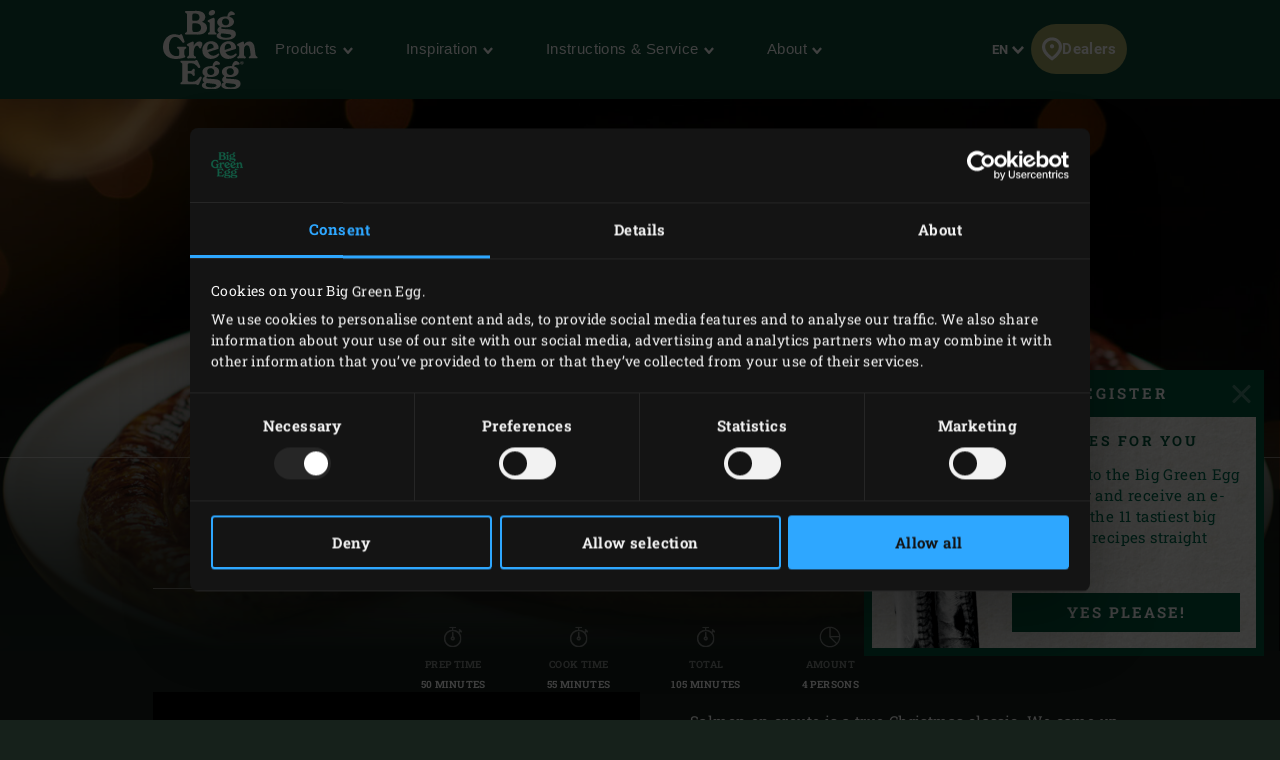

--- FILE ---
content_type: text/html; charset=UTF-8
request_url: https://www.biggreenegg.eu/en/inspiration/recipes/salmon-tart-puff-pastry
body_size: 132472
content:

<!doctype html>
<html lang="en-GB">
    <head>
        <meta charset="utf-8">
        <meta http-equiv="X-UA-Compatible" content="IE=edge">
        <meta name="viewport" content="width=device-width, initial-scale=1">
        <meta name="description" content="Do you love salmon en croute? Then make this salmon tart in your Big Green Egg. A surprisingly delicious variation of this Christmas classic.">
        <title>Salmon in puff pastry from the Big Green Egg</title>

        <meta property="og:title" content="Salmon in puff pastry from the Big Green Egg">
        <meta property="og:site_name" content="Big Green Egg">
        <meta property="og:url" content="https://www.biggreenegg.eu/en/inspiration/recipes/salmon-tart-puff-pastry">
        <meta property="og:type" content="article">
        <meta property="og:description" content="Do you love salmon en croute? Then make this salmon tart in your Big Green Egg. A surprisingly delicious variation of this Christmas classic.">
        <meta property="og:image" content="https://assets.biggreenegg.eu/app/uploads/2023/11/29093512/topimage-zalmtaart-2023m12-800x533px.jpg">

        <meta name="facebook-domain-verification" content="xhm1g5b5sttqxa6ywiwtb8idws1sdr">

        
                        <link rel="stylesheet" href="/assets/app.d9032764.css">
        
        <link rel="stylesheet" href="/assets/print.94207f44.css" media="print">

        <script>
            var cookiebotPageLang = 'en';
            var gtmId = 'GTM-NNXXM2';
        </script>

                <script>
            (function () {
                function t (t, e, r) {
                    if ("cookie" === t) {
                        var n = document.cookie.split(";");
                        for (var o = 0; o < n.length; o++) {
                            var i = n[o].split("=");
                            if (i[0].trim() === e) return i[1]
                        }
                    } else if ("localStorage" === t)
                        return localStorage.getItem(e);
                    else if ("jsVariable" === t)
                        return window[e];
                    else
                        console.warn("invalid uid source", t)
                }

                function e (e, r, n) {
                    var o = document.createElement("script");
                    var y = document.querySelector('[nonce]');
                    y && o.setAttribute('nonce', y.nonce || y.getAttribute('nonce'));
                    o.async = !0, o.src = r, e.insertBefore(o, n)
                }

                function r (r, n, o, i, a) {
                    var c, s = !1;
                    try {
                        var u = navigator.userAgent, f = /Version\/([0-9\._]+)(.*Mobile)?.*Safari.*/.exec(u);
                        f && parseFloat(f[1]) >= 16.4 && (c = t(o, i, ""), s = !0)
                    } catch (t) {
                        console.error(t)
                    }
                    var l = window[a] = window[a] || [];
                    l.push({"gtm.start": (new Date).getTime(), event: "gtm.js"});
                    var g = r + "/TjMzQjVQJmVu.js?tg=" + n + (s ? "&enableCK=true" : "") + (c ? "&mcookie=" + encodeURIComponent(c) : ""),
                        d = document.getElementsByTagName("script")[0];
                    e(d.parentNode, g, d)
                }

                r('https://tagging.biggreenegg.eu', "NNXXM2", "cookie", "_taggingmk", "dataLayer")
            })();
        </script>
        
        
        <script type="text/plain" data-cookieconsent="marketing">
            VideoPopupHelper.loadYoutubeApi();
        </script>

        <link rel="icon" size="16x16" href="/assets/images/favicons/favicon-16x16.f4c04154.png">
        <link rel="icon" size="32x32" href="/assets/images/favicons/favicon-32x32.bd6e369a.png">
        <link rel="icon" size="96x96" href="/assets/images/favicons/favicon-96x96.5e19916d.png">
        <link rel="icon" size="194x194" href="/assets/images/favicons/favicon-194x194.86ba0e64.png">

        <link rel="apple-touch-icon" sizes="57x57" href="/assets/images/favicons/apple-touch-icon-57x57.37421c59.png">
        <link rel="apple-touch-icon" sizes="60x60" href="/assets/images/favicons/apple-touch-icon-60x60.ea646c1d.png">
        <link rel="apple-touch-icon" sizes="72x72" href="/assets/images/favicons/apple-touch-icon-72x72.6e8d7d32.png">
        <link rel="apple-touch-icon" sizes="76x76" href="/assets/images/favicons/apple-touch-icon-76x76.63c6104d.png">
        <link rel="apple-touch-icon" sizes="114x114" href="/assets/images/favicons/apple-touch-icon-180x180.1eeb302a.png">
        <link rel="apple-touch-icon" sizes="114x114" href="/assets/images/favicons/apple-touch-icon-114x114.e773e0bb.png">
        <link rel="apple-touch-icon" sizes="120x120" href="/assets/images/favicons/apple-touch-icon-120x120.f6c1bbd5.png">
        <link rel="apple-touch-icon" sizes="144x144" href="/assets/images/favicons/apple-touch-icon-144x144.3e1e6b33.png">
        <link rel="apple-touch-icon" sizes="152x152" href="/assets/images/favicons/apple-touch-icon-152x152.e8290bbe.png">
        <link rel="apple-touch-icon" sizes="180x180" href="/assets/images/favicons/apple-touch-icon-180x180.1eeb302a.png">
        <link rel="apple-touch-icon-precomposed" href="/assets/images/favicons/apple-touch-icon-precomposed.a005d1e9.png">

        <link rel="manifest" crossorigin="use-credentials" href="/assets/images/favicons/manifest.d00db423.json">
        <link rel="icon" sizes="36x36" href="/assets/images/favicons/android-chrome-36x36.750ef19c.png">
        <link rel="icon" sizes="48x48" href="/assets/images/favicons/android-chrome-48x48.aeb53dce.png">
        <link rel="icon" sizes="72x72" href="/assets/images/favicons/android-chrome-72x72.ac9f4ab3.png">
        <link rel="icon" sizes="96x96" href="/assets/images/favicons/android-chrome-96x96.4a635e4c.png">
        <link rel="icon" sizes="144x144" href="/assets/images/favicons/android-chrome-144x144.3bac6c80.png">
        <link rel="icon" sizes="192x192" href="/assets/images/favicons/android-chrome-192x192.464ddb36.png">

        <link rel="mask-icon" href="/assets/images/favicons/safari-pinned-tab.ff0b05d6.svg" color="#006a4f">

        
        <meta name="msapplication-TileColor" content="#006a4f">
        <meta name="msapplication-TileImage" content="/assets/images/favicons/mstile-144x144.a573ea58.png">
        <meta name="application-name" content="Name">
        <meta name="msapplication-tooltip" content="Tooltip">
        <meta name="msapplication-config" content="/assets/images/favicons/browserconfig.92fd9ca5.xml">                                                                                                                         <link rel="alternate" href="https://www.biggreenegg.eu/en/inspiration/recipes/salmon-tart-puff-pastry" hreflang="en" />
                                                                                                                                                            <link rel="alternate" href="https://www.biggreenegg.eu/nl/inspiratie/recepten/zalmtaart-bladerdeeg" hreflang="nl" />
                                                                                                                                                            <link rel="alternate" href="https://www.biggreenegg.eu/de/inspirationen/rezepte/lachs-quiche-blaetterteig" hreflang="de-DE" />
                                                                                                                                                                                                                                                                <link rel="alternate" href="https://www.biggreenegg.eu/cz/inspirace/recepty/lososovy-kolac-listoveho-testa" hreflang="cs" />
                                                                                                                                                                                                                                                                <link rel="alternate" href="https://www.biggreenegg.eu/ee/inspiratsioon/retseptid/lohe-lehttainapirukas" hreflang="et" />
                                                                                                                                                            <link rel="alternate" href="https://www.biggreenegg.eu/fi/inspiraatio/ruokaohjeet/lohitorttu-lehtitaikinassa" hreflang="fi" />
                                                                                                                                                            <link rel="alternate" href="https://www.biggreenegg.eu/fr/inspiration/recettes/tourte-feuilletee-saumon" hreflang="fr" />
                                                                                                                                                                                                                                                                                                                                                                    <link rel="alternate" href="https://www.biggreenegg.eu/it/inspiration/ricette/torta-salata-salmone-pasta-sfoglia" hreflang="it" />
                                                                                                                                                            <link rel="alternate" href="https://www.biggreenegg.eu/lv/iedvesma/receptes/kartainas-miklas-pirags-lasi" hreflang="lv" />
                                                                                                                                                            <link rel="alternate" href="https://www.biggreenegg.eu/lt/ikvepimas/receptai/sluoksniuotos-teslos-lasisos-pyragas" hreflang="lt" />
                                                                                                                                                                                                                                                                                                                                                                                <link rel="alternate" href="https://www.biggreenegg.eu/sk/inspiracia/recepty/losos-croute-zapeceny-listkovom-cesticku" hreflang="sk" />
                                                                                                                                                                                                                                                                <link rel="alternate" href="https://www.biggreenegg.eu/es/inspiracion/recetas/tarta-salmon-hojaldre" hreflang="es" />
                                                                                                                                                            <link rel="alternate" href="https://www.biggreenegg.eu/se/inspiration/recept/smordegsinbakad-lax" hreflang="sv" />
                                                                                                                                                                                                                                                                <link rel="alternate" href="https://www.biggreenegg.eu/be_nl/inspiratie/recepten/zalmtaart-bladerdeeg" hreflang="nl-BE" />
                                                                                                                                                            <link rel="alternate" href="https://www.biggreenegg.eu/be_fr/inspiration/recettes/tourte-feuilletee-saumon" hreflang="fr-BE" />
                                                                                                                                                            <link rel="alternate" href="https://www.biggreenegg.eu/ch/inspiration/rezepte/lachs-quiche-blaetterteig" hreflang="de-CH" />
                                                                                                                                                            <link rel="alternate" href="https://www.biggreenegg.eu/at/inspirationen/rezepte/lachs-quiche-blaetterteig" hreflang="de-AT" />
                                                                                                                                                                                                                                                                                                                                                                                                                                                                                                                                                                            <link rel="alternate" href="https://www.biggreenegg.eu/ch_fr/inspiration/recettes/tourte-feuilletee-saumon" hreflang="fr-ch" />
                                        
                    <script type="application/ld+json">
    {"@context":"https:\/\/schema.org","@type":"Recipe","author":{"@type":"Organization","name":"Big Green Egg"},"name":"Salmon tart in puff pastry","image":"https:\/\/assets.biggreenegg.eu\/app\/uploads\/2023\/11\/29093512\/topimage-zalmtaart-2023m12-800x533px-600x400.jpg","datePublished":"2023-12-06","description":"Salmon en croute is a true Christmas classic. We came up with a delicious variation of this main dish that you can bake in your Big Green Egg. To be honest, this salmon tart in puff pastry is even more delicious and spectacular than the original. The filling consists of a mix of fresh and smoked salmon fillet for a slight smoky flavour. This is flavoured with shallots and dill, as this herb is a match made in heaven when combined with salmon. The egg yolk binds the mixture. You make the filling in advance and before serving, you just need to line it with puff pastry before baking this savoury tart in your kamado. But the tart is also delicious at room temperature, so you can also prepare it fully in advance.\n","prepTime":"PT50M","cookTime":"PT55M","totalTime":"PT105M","keywords":"Salmon in puff pastry from the Big Green Egg","recipeYield":"4 persons","recipeCategory":"Main course","recipeCuisine":"","cookingMethod":"Baking","aggregateRating":{"@type":"AggregateRating","ratingValue":5,"reviewCount":5},"recipeIngredient":["150 g smoked salmon fillet, skinned","600 g fresh salmon fillet, skinned","2 shallots","1 bunch of dill","1 egg yolk","2 x 270 g rolls of fresh puff pastry","2 egg yolks","1 tbsp flour, plus extra for dusting"],"video":"","recipeInstructions":[{"@type":"HowToStep","name":"IN ADVANCE","text":"\nCheck the salmon fillets for any bones. Cut the smoked salmon fillet into cubes of about 5 millimetres and the fresh salmon fillet into cubes of about 1 centimetre. Peel and chop the shallots. Pluck the leaves off the dill sprigs and chop finely.\nMix the salmon fillet, shallots, dill and egg yolk in a bowl. Line a small mixing bowl or dish (\u00d8 18 cm at the top) with a double layer of plastic cling film that you allow to hang generously over the edge. Spoon the salmon mixture into the mixing bowl or dish, put the cling film over the salmon and press the mixture evenly by placing a plate on top and pressing it down. Place in the freezer and lightly freeze the salmon mixture for 30-60 minutes.\n\n"},{"@type":"HowToStep","name":"PREPARATION","text":"\nLight the charcoal in the Big Green Egg and heat with the convEGGtor and the Stainless Steel Grid to a temperature of 210\u00b0C.\nMeanwhile, for the dough, roll out one of the rolls of puff pastry on your worktop on the enclosed baking paper. Remove the salmon filling from the freezer and from the bowl. Remove the cling film and place the filling on the puff pastry, flat side down. Place a bowl with a diameter of 23 centimetres over it and cut the dough along the edge with a sharp knife. Remove the bowl and any excess puff pastry.\nBeat 1 egg yolk with the tablespoon of flour and brush the dough crust with the egg yolk mixture. Adding the flour will make the dough stick better later. Roll out the second roll of puff pastry and place it over the filling. Smooth the dough so that the filling is fairly tightly covered. Press the edge at the bottom so that it adheres to the dough circle at the bottom. Place the 23-centimetre diameter bowl over it and cut the dough along the edge again with a sharp knife. Remove the bowl and excess puff pastry and press the edge with the tines of a fork.\nBeat the second egg yolk and brush the dough with it. Place the Baking Stone on the grid and preheat for 10 minutes. Meanwhile, roll out some of the dough trimmings on a worktop dusted with flour and use them to decorate the tart as you wish. Coat the decoration and the rest of the dough with the beaten egg yolk.\nScoop the salmon tart along with the baking paper on which it is resting onto the Baking Stone with the aid of the Stainless Steel Pizza Peel. Close the lid of the EGG and bake the salmon tart for about 15 minutes.\nRemove the baking paper from under the tart and bake the salmon tart for another 25-30 minutes until the filling has reached a core temperature of 42-45\u00b0C; you can measure this with the Instant Read Thermometer.\nRemove the salmon tart from the EGG and serve warm or at room temperature.\n\nTIP\nYou will have more puff pastry trimmings left over than you need for decorating the tart. These are ideal for making delicious cheese sticks. To do this, roll them into two rectangles on a worktop dusted with flour. Brush one rectangle with beaten egg yolk and sprinkle with grated cheese. Cover with the second dough rectangle and roll with the rolling pin so the dough layers stick together. Brush with beaten egg yolk, cut into strips, and bake on a sheet of baking paper for about 10 minutes (indirectly on the Baking Stone) at 200\u00b0C.\n"}]}
</script>
            </head>
    <body>
                <noscript>
            <iframe src="https://tagging.biggreenegg.eu/ns.html?id=GTM-NNXXM2"
                    height="0"
                    width="0"
                    style="display:none;visibility:hidden"></iframe>
        </noscript>
        
                <noscript>
            <iframe
                src="https://www.googletagmanager.com/ns.html?id=GTM-NNXXM2"
                height="0"
                width="0"
                style="display:none;visibility:hidden"></iframe>
        </noscript>
        
        
        
<header class="navbar navbar-fixed-top">
    <div class="desktop-header">
        <nav class="container flex-container nav-container">
            <div class="nav-menu">
                <a href="/en/"
                   class="navbar-brand hidden-sm-down">
                    <img src="/assets/images/biggreenegg-primary-logo.87c75441.svg"
                         alt="Big Green Egg">
                </a>
                <a href="/en/" class="navbar-brand hidden-md-up">
                    <img src="/assets/images/biggreenegg-primary-logo.87c75441.svg"
                         height="50"
                         alt="Big Green Egg">
                </a>

                <div class="nav-links menuitems-flex">
                                                                        
                                                                                                                    <div class="menuitem-spacer">
                                                            <button class="hidden-sm-down nav-toggle-item navbar-toggle navbar-items-header-text clean" nav-id="0" type="button" data-section="menu">
                                    Products <img class="nav-toggle-item navbar-toggle icon icon-sm" src="/assets/images/icons/down.aa7feeb3.svg" alt="">
                                </button>
                                                        </div>
                                                    
                                                                                                                    <div class="menuitem-spacer">
                                                            <button class="hidden-sm-down nav-toggle-item navbar-toggle navbar-items-header-text clean" nav-id="1" type="button" data-section="menu">
                                    Inspiration <img class="nav-toggle-item navbar-toggle icon icon-sm" src="/assets/images/icons/down.aa7feeb3.svg" alt="">
                                </button>
                                                        </div>
                                                    
                                                                                                                    <div class="menuitem-spacer">
                                                            <button class="hidden-sm-down nav-toggle-item navbar-toggle navbar-items-header-text clean" nav-id="2" type="button" data-section="menu">
                                    Instructions &#038; Service <img class="nav-toggle-item navbar-toggle icon icon-sm" src="/assets/images/icons/down.aa7feeb3.svg" alt="">
                                </button>
                                                        </div>
                                                    
                                                                                                                    <div class="menuitem-spacer">
                                                            <button class="hidden-sm-down nav-toggle-item navbar-toggle navbar-items-header-text clean" nav-id="3" type="button" data-section="menu">
                                    About <img class="nav-toggle-item navbar-toggle icon icon-sm" src="/assets/images/icons/down.aa7feeb3.svg" alt="">
                                </button>
                                                        </div>
                                                            </div>
            </div>

            <div class="nav-actions">
                <button class="nav-toggle-item" type="button" data-section="languages" nav-id="1974">
                    <span class="sr-only">Language</span> EN
                    <img class="icon icon-sm" src="/assets/images/icons/down.aa7feeb3.svg" alt="">
                </button>
                <a href="/en/products/dealers" class="nav-toggle-item nav-dealers-item">
                    <img class="icon valign-tb"
                         src="/assets/images/icons/dealers.056f7704.svg"
                         alt="">Dealers
                </a>
                            </div>
        </nav>
        <div class="navbar-overlays">
                                                                    
<div class="navbar-overlay" nav-overlay-id="0">
	<div class="navbar-overlay-section navbar-overlay-menu">
		<div class="container">
			<div class="row">
				<div class="col-xs-7 nav-links-rows">
																			<div class="wrapper">
									<a href="/en/products"><h6 class="text-center text-md-left">EGGs and accessoires</h6></a>
																			<div class="nav-links">
																					<a class="nav-link" href="/en/products/models" >
																									<img class="img-icon"  src="/assets/images/icons/headerMenu/Models.f24ad7ae.svg"  alt="">
																								<div>
													<div class="submenu-title-aligner">
														<h6 class="submenu-title">Models</h6>
													</div>
													<span class="submenu-description">Find the model that suits you.</span>
												</div>
											</a>
																					<a class="nav-link" href="/en/build-your-kamado" >
																									<img class="img-icon"  src="/assets/images/icons/headerMenu/Egg.0ba81555.svg"  alt="">
																								<div>
													<div class="submenu-title-aligner">
														<h6 class="submenu-title">Build your kamado</h6>
													</div>
													<span class="submenu-description">How does the EGG look in your garden? Try it out!</span>
												</div>
											</a>
																					<a class="nav-link" href="/en/products/accessories" >
																									<img class="img-icon"  src="/assets/images/icons/headerMenu/Accessories.9a1d7175.svg"  alt="">
																								<div>
													<div class="submenu-title-aligner">
														<h6 class="submenu-title">Accessories</h6>
													</div>
													<span class="submenu-description">Get even more from your EGG.</span>
												</div>
											</a>
																					<a class="nav-link" href="https://www.biggreenegg.eu/en/products/accessories?categories%5B0%5D=Essentials" >
																									<img class="img-icon"  src="/assets/images/icons/headerMenu/Certificate.38517a3c.svg"  alt="">
																								<div>
													<div class="submenu-title-aligner">
														<h6 class="submenu-title">Essentials</h6>
													</div>
													<span class="submenu-description">The most important accessories.</span>
												</div>
											</a>
																					<a class="nav-link" href="/en/products/dealers" >
																									<img class="img-icon"  src="/assets/images/icons/headerMenu/Location.92204476.svg"  alt="">
																								<div>
													<div class="submenu-title-aligner">
														<h6 class="submenu-title">Dealers</h6>
													</div>
													<span class="submenu-description">Find a dealer.</span>
												</div>
											</a>
																			</div>
																	</div>

														<div class="wrapper">
									<a href="https://www.biggreenegg.eu/en/"><h6 class="text-center text-md-left">Fan items and information</h6></a>
																			<div class="nav-links">
																					<a class="nav-link" href="https://fanshop.biggreenegg.eu/" >
																									<img class="img-icon"  src="/assets/images/icons/headerMenu/Soap.a5bcd7f1.svg"  alt="">
																								<div>
													<div class="submenu-title-aligner">
														<h6 class="submenu-title">Fan shop</h6>
													</div>
													<span class="submenu-description">For the nicest fan items.</span>
												</div>
											</a>
																					<a class="nav-link" href="/en/product-magazine" >
																									<img class="img-icon"  src="/assets/images/icons/headerMenu/Magazine.7be00737.svg"  alt="">
																								<div>
													<div class="submenu-title-aligner">
														<h6 class="submenu-title">Product Magazine</h6>
													</div>
													<span class="submenu-description">Product information &amp;amp; inspiration.</span>
												</div>
											</a>
																			</div>
																	</div>

															</div>

				<div class="col-xs-5 additional-feature-block">
											<h6 class="text-center text-md-left">Popular</h6>
						<div class="feature-blocks">
																							    <a class="feature-block-link" href="https://www.biggreenegg.eu/en/products/models" target=>
                                									<div class="feature-block">
																				<div class="image">
											<img src="https://assets.biggreenegg.eu/app/uploads/2024/08/26084936/modellen.jpg" alt=""/>
										</div>
																				<div class="section-right">
											<div class="content">
																									<h6>Models</h6>
																																					<span class="description">Meet the Big Green Egg family.</span>
																							</div>
																						<div class="link">
																									<img class="icon" src="/assets/images/icons/headerMenu/Arrow.6b2ba502.svg" alt=""/>
																								<span>Read more</span>
											</div>
																					</div>
									</div>
                                								    </a>
                                																							    <a class="feature-block-link" href="https://www.biggreenegg.eu/en/its-a-big-deal" target=>
                                									<div class="feature-block">
																				<div class="image">
											<img src="https://assets.biggreenegg.eu/app/uploads/2025/01/29123853/mediumcampagne-website-176x100px-7.jpg" alt=""/>
										</div>
																				<div class="section-right">
											<div class="content">
																									<h6>It&#039;s a Big Deal.</h6>
																																					<span class="description">Promotional actions 2025.</span>
																							</div>
																						<div class="link">
																									<img class="icon" src="/assets/images/icons/headerMenu/Arrow.6b2ba502.svg" alt=""/>
																								<span>View deals</span>
											</div>
																					</div>
									</div>
                                								    </a>
                                																							    <a class="feature-block-link" href="https://www.biggreenegg.eu/en/products/dealers" target=>
                                									<div class="feature-block">
																				<div class="image">
											<img src="https://assets.biggreenegg.eu/app/uploads/2024/08/26085100/dealer-klein.jpg" alt=""/>
										</div>
																				<div class="section-right">
											<div class="content">
																									<h6>Dealers</h6>
																																					<span class="description">Find a dealer in your area.</span>
																							</div>
																						<div class="link">
																									<img class="icon" src="/assets/images/icons/headerMenu/Arrow.6b2ba502.svg" alt=""/>
																								<span>Find a dealer</span>
											</div>
																					</div>
									</div>
                                								    </a>
                                													</div>
															</div>
			</div>
		</div>
	</div>
</div>
                                                        
<div class="navbar-overlay" nav-overlay-id="1">
	<div class="navbar-overlay-section navbar-overlay-menu">
		<div class="container">
			<div class="row">
				<div class="col-xs-7 nav-links-rows">
																			<div class="wrapper">
									<a href="/en/inspiration"><h6 class="text-center text-md-left">Inspiration</h6></a>
																			<div class="nav-links">
																					<a class="nav-link" href="/en/inspiration/recipes" >
																									<img class="img-icon"  src="/assets/images/icons/headerMenu/Utensils.edd7ecbe.svg"  alt="">
																								<div>
													<div class="submenu-title-aligner">
														<h6 class="submenu-title">Recipes &amp; menus</h6>
													</div>
													<span class="submenu-description">Tonight you&#039;re the chef.</span>
												</div>
											</a>
																					<a class="nav-link" href="/en/inspiration/blog-and-events" >
																									<img class="img-icon"  src="/assets/images/icons/headerMenu/Book.bb310e7e.svg"  alt="">
																								<div>
													<div class="submenu-title-aligner">
														<h6 class="submenu-title">Blogs &amp; events</h6>
													</div>
													<span class="submenu-description">Read our blogs full of inspiration.</span>
												</div>
											</a>
																					<a class="nav-link" href="/en/inspiration/inspiration-today" >
																									<img class="img-icon"  src="/assets/images/icons/headerMenu/Newsletter.a8b47a4f.svg"  alt="">
																								<div>
													<div class="submenu-title-aligner">
														<h6 class="submenu-title">Newsletter</h6>
													</div>
													<span class="submenu-description">Get the latest recipes and news.</span>
												</div>
											</a>
																					<a class="nav-link" href="/en/modusoperandi" >
																									<img class="img-icon"  src="/assets/images/icons/headerMenu/Cookbook.b68296e1.svg"  alt="">
																								<div>
													<div class="submenu-title-aligner">
														<h6 class="submenu-title">Modus Operandi</h6>
													</div>
													<span class="submenu-description">+300 recipes for your Big Green Egg.</span>
												</div>
											</a>
																			</div>
																	</div>

														<div class="wrapper">
									<a href="/en/gastronomy"><h6 class="text-center text-md-left">Gastronomy</h6></a>
																			<div class="nav-links">
																					<a class="nav-link" href="/en/discover-the-big-green-egg" >
																									<img class="img-icon"  src="/assets/images/icons/headerMenu/Search.c1705405.svg"  alt="">
																								<div>
													<div class="submenu-title-aligner">
														<h6 class="submenu-title">Discover</h6>
													</div>
													<span class="submenu-description"></span>
												</div>
											</a>
																					<a class="nav-link" href="/en/think-like-a-pro-think-big" >
																									<img class="img-icon"  src="/assets/images/icons/headerMenu/Lightbulb.a3cf0537.svg"  alt="">
																								<div>
													<div class="submenu-title-aligner">
														<h6 class="submenu-title">Think like a pro</h6>
													</div>
													<span class="submenu-description"></span>
												</div>
											</a>
																			</div>
																	</div>

															</div>

				<div class="col-xs-5 additional-feature-block">
											<h6 class="text-center text-md-left">Popular</h6>
						<div class="feature-blocks">
																							    <a class="feature-block-link" href="https://fanshop.biggreenegg.eu/en/books/evergreens-boek-nl-limited-edition" target=_blank>
                                									<div class="feature-block">
																				<div class="image">
											<img src="https://assets.biggreenegg.eu/app/uploads/2024/08/26083634/evergreens.jpg" alt=""/>
										</div>
																				<div class="section-right">
											<div class="content">
																									<h6>Evergreens from around Europe</h6>
																																					<span class="description">Crowning our 50-year golden jubilee.</span>
																							</div>
																						<div class="link">
																									<img class="icon" src="/assets/images/icons/headerMenu/Arrow.6b2ba502.svg" alt=""/>
																								<span>Read more</span>
											</div>
																					</div>
									</div>
                                								    </a>
                                																							    <a class="feature-block-link" href="https://www.biggreenegg.eu/en/inspiration/inspiration-today" target=>
                                									<div class="feature-block">
																				<div class="image">
											<img src="https://assets.biggreenegg.eu/app/uploads/2024/08/27103443/recipes.jpg" alt=""/>
										</div>
																				<div class="section-right">
											<div class="content">
																									<h6>Newsletter</h6>
																																					<span class="description">Receive our monthly newsletter for the latest and tastiest.</span>
																							</div>
																						<div class="link">
																									<img class="icon" src="/assets/images/icons/headerMenu/Arrow.6b2ba502.svg" alt=""/>
																								<span>Subscribe</span>
											</div>
																					</div>
									</div>
                                								    </a>
                                																							    <a class="feature-block-link" href="https://www.biggreenegg.eu/en/modusoperandi" target=>
                                									<div class="feature-block">
																				<div class="image">
											<img src="https://assets.biggreenegg.eu/app/uploads/2024/08/26083855/modus-v3.jpg" alt=""/>
										</div>
																				<div class="section-right">
											<div class="content">
																									<h6>Modus Operandi</h6>
																																					<span class="description">+300 recipes for your Big Green Egg.</span>
																							</div>
																						<div class="link">
																									<img class="icon" src="/assets/images/icons/headerMenu/Arrow.6b2ba502.svg" alt=""/>
																								<span>Read more</span>
											</div>
																					</div>
									</div>
                                								    </a>
                                													</div>
															</div>
			</div>
		</div>
	</div>
</div>
                                                        
<div class="navbar-overlay" nav-overlay-id="2">
	<div class="navbar-overlay-section navbar-overlay-menu">
		<div class="container">
			<div class="row">
				<div class="col-xs-7 nav-links-rows">
																			<div class="wrapper">
									<a href="/en/instructions-and-service"><h6 class="text-center text-md-left">Instructions</h6></a>
																			<div class="nav-links">
																					<a class="nav-link" href="/en/using-the-big-green-egg" >
																									<img class="img-icon"  src="/assets/images/icons/headerMenu/Question.d74fb1c9.svg"  alt="">
																								<div>
													<div class="submenu-title-aligner">
														<h6 class="submenu-title">Using the Big Green Egg</h6>
													</div>
													<span class="submenu-description">This is how a Big Green Egg works.</span>
												</div>
											</a>
																					<a class="nav-link" href="/en/assembly" >
																									<img class="img-icon"  src="/assets/images/icons/headerMenu/Tools.322ab5b8.svg"  alt="">
																								<div>
													<div class="submenu-title-aligner">
														<h6 class="submenu-title">Assembly</h6>
													</div>
													<span class="submenu-description">Setting up your EGG.</span>
												</div>
											</a>
																					<a class="nav-link" href="/en/cleaning" >
																									<img class="img-icon"  src="/assets/images/icons/headerMenu/Soap.a5bcd7f1.svg"  alt="">
																								<div>
													<div class="submenu-title-aligner">
														<h6 class="submenu-title">Cleaning</h6>
													</div>
													<span class="submenu-description">Keeping it clean and green.</span>
												</div>
											</a>
																					<a class="nav-link" href="/en/manuals" >
																									<img class="img-icon"  src="/assets/images/icons/headerMenu/Manual.48504a0f.svg"  alt="">
																								<div>
													<div class="submenu-title-aligner">
														<h6 class="submenu-title">Manuals</h6>
													</div>
													<span class="submenu-description">How it&#039;s done.</span>
												</div>
											</a>
																					<a class="nav-link" href="/en/maintenance" >
																									<img class="img-icon"  src="/assets/images/icons/headerMenu/Maintenance.c4dea1e6.svg"  alt="">
																								<div>
													<div class="submenu-title-aligner">
														<h6 class="submenu-title">Maintenance</h6>
													</div>
													<span class="submenu-description">How to make sure your EGG lasts a lifetime.</span>
												</div>
											</a>
																			</div>
																	</div>

														<div class="wrapper">
									<a href="/en/instructions-and-service"><h6 class="text-center text-md-left">Service</h6></a>
																			<div class="nav-links">
																					<a class="nav-link" href="/en/instructions-and-service/register" >
																									<img class="img-icon"  src="/assets/images/icons/headerMenu/Certificate.38517a3c.svg"  alt="">
																								<div>
													<div class="submenu-title-aligner">
														<h6 class="submenu-title">Register</h6>
													</div>
													<span class="submenu-description">Register your EGG for a lifetime warranty.</span>
												</div>
											</a>
																					<a class="nav-link" href="/en/service-and-warranty" >
																									<img class="img-icon"  src="/assets/images/icons/headerMenu/Heart.4a52e356.svg"  alt="">
																								<div>
													<div class="submenu-title-aligner">
														<h6 class="submenu-title">Service &amp; warranty</h6>
													</div>
													<span class="submenu-description">Discover our first-class service.</span>
												</div>
											</a>
																			</div>
																	</div>

															</div>

				<div class="col-xs-5 additional-feature-block">
											<h6 class="text-center text-md-left">Important</h6>
						<div class="feature-blocks">
																							    <a class="feature-block-link" href="https://www.biggreenegg.eu/en/instructions-and-service/register" target=>
                                									<div class="feature-block">
																				<div class="image">
											<img src="https://assets.biggreenegg.eu/app/uploads/2024/08/26084936/modellen.jpg" alt=""/>
										</div>
																				<div class="section-right">
											<div class="content">
																									<h6>Register</h6>
																																					<span class="description">Register your EGG for lifetime warranty.</span>
																							</div>
																						<div class="link">
																									<img class="icon" src="/assets/images/icons/headerMenu/Arrow.6b2ba502.svg" alt=""/>
																								<span>Register</span>
											</div>
																					</div>
									</div>
                                								    </a>
                                																							    <a class="feature-block-link" href="https://www.biggreenegg.eu/en/manuals" target=>
                                									<div class="feature-block">
																				<div class="image">
											<img src="https://assets.biggreenegg.eu/app/uploads/2024/08/26090623/handleidingen.jpg" alt=""/>
										</div>
																				<div class="section-right">
											<div class="content">
																									<h6>Manuals</h6>
																																					<span class="description">Assembly and use of your Big Green Egg.</span>
																							</div>
																						<div class="link">
																									<img class="icon" src="/assets/images/icons/headerMenu/Arrow.6b2ba502.svg" alt=""/>
																								<span>Read more</span>
											</div>
																					</div>
									</div>
                                								    </a>
                                													</div>
															</div>
			</div>
		</div>
	</div>
</div>
                                                        
<div class="navbar-overlay" nav-overlay-id="3">
	<div class="navbar-overlay-section navbar-overlay-menu">
		<div class="container">
			<div class="row">
				<div class="col-xs-7 nav-links-rows">
																			<div class="wrapper">
									<a href="/en/about-big-green-egg"><h6 class="text-center text-md-left">Big Green Egg</h6></a>
																			<div class="nav-links">
																					<a class="nav-link" href="/en/unique-product" >
																									<img class="img-icon"  src="/assets/images/icons/headerMenu/Egg.0ba81555.svg"  alt="">
																								<div>
													<div class="submenu-title-aligner">
														<h6 class="submenu-title">Unique product</h6>
													</div>
													<span class="submenu-description">What is the secret behind the Big Green Egg?</span>
												</div>
											</a>
																					<a class="nav-link" href="/en/long-history" >
																									<img class="img-icon"  src="/assets/images/icons/headerMenu/History.63de9a72.svg"  alt="">
																								<div>
													<div class="submenu-title-aligner">
														<h6 class="submenu-title">Origin</h6>
													</div>
													<span class="submenu-description">Over 3,000 years of history.</span>
												</div>
											</a>
																					<a class="nav-link" href="/en/special-story" >
																									<img class="img-icon"  src="/assets/images/icons/headerMenu/Heart.4a52e356.svg"  alt="">
																								<div>
													<div class="submenu-title-aligner">
														<h6 class="submenu-title">Special story</h6>
													</div>
													<span class="submenu-description">The Evergreen story.</span>
												</div>
											</a>
																			</div>
																	</div>

														<div class="wrapper">
									<a href="/en/contact"><h6 class="text-center text-md-left">About us</h6></a>
																			<div class="nav-links">
																					<a class="nav-link" href="/en/contact" >
																									<img class="img-icon"  src="/assets/images/icons/headerMenu/Contact.c7205e77.svg"  alt="">
																								<div>
													<div class="submenu-title-aligner">
														<h6 class="submenu-title">Contact</h6>
													</div>
													<span class="submenu-description">Any questions? Get in touch.</span>
												</div>
											</a>
																			</div>
																	</div>

															</div>

				<div class="col-xs-5 additional-feature-block">
											<h6 class="text-center text-md-left">New</h6>
						<div class="feature-blocks">
																							    <a class="feature-block-link" href="https://www.biggreenegg.eu/en/special-story" target=>
                                									<div class="feature-block">
																				<div class="image">
											<img src="https://assets.biggreenegg.eu/app/uploads/2024/08/27125255/geschiedenis.jpg" alt=""/>
										</div>
																				<div class="section-right">
											<div class="content">
																									<h6>Our special story</h6>
																																					<span class="description">The history of the Evergreen.</span>
																							</div>
																						<div class="link">
																									<img class="icon" src="/assets/images/icons/headerMenu/Arrow.6b2ba502.svg" alt=""/>
																								<span>Read more</span>
											</div>
																					</div>
									</div>
                                								    </a>
                                													</div>
															</div>
			</div>
		</div>
	</div>
</div>
                                        <div class="navbar-overlay languages" nav-overlay-id="1974">
                <div class="navbar-overlay-section navbar-overlay-languages">
                    <div class="container">
                        <div class="row">
                            <div class="col-xs-12">
                                <h2 class="heading o-50">Select your country/language</h2>
                                <hr>
                                <ol class="list-unstyled list-languages">
                                                                            <li class="active">
                                            <a href="/en/">
                                                <span class="flag-icon flag-icon-squared flag-icon-en"></span>
                                                English
                                            </a>
                                        </li>
                                                                            <li class="">
                                            <a href="/al/">
                                                <span class="flag-icon flag-icon-squared flag-icon-al"></span>
                                                Albania/Kosovo | Shqipëria/Kosova
                                            </a>
                                        </li>
                                                                            <li class="">
                                            <a href="/at/">
                                                <span class="flag-icon flag-icon-squared flag-icon-at"></span>
                                                Austria | Österreich
                                            </a>
                                        </li>
                                                                            <li class="">
                                            <a href="/be_nl/">
                                                <span class="flag-icon flag-icon-squared flag-icon-be_nl"></span>
                                                Belgium (Dutch) | België (Nederlands)
                                            </a>
                                        </li>
                                                                            <li class="">
                                            <a href="/be_fr/">
                                                <span class="flag-icon flag-icon-squared flag-icon-be_fr"></span>
                                                Belgium (French) | Belgique (Français)
                                            </a>
                                        </li>
                                                                            <li class="">
                                            <a href="/bg/">
                                                <span class="flag-icon flag-icon-squared flag-icon-bg"></span>
                                                Bulgaria | БЪЛГАРИЯ
                                            </a>
                                        </li>
                                                                            <li class="">
                                            <a href="/hr/">
                                                <span class="flag-icon flag-icon-squared flag-icon-hr"></span>
                                                Croatia | Hrvatska
                                            </a>
                                        </li>
                                                                            <li class="">
                                            <a href="/cy/">
                                                <span class="flag-icon flag-icon-squared flag-icon-cy"></span>
                                                Cyprus | Κύπρος
                                            </a>
                                        </li>
                                                                            <li class="">
                                            <a href="/cz/">
                                                <span class="flag-icon flag-icon-squared flag-icon-cz"></span>
                                                Czech Republic | Česká republika
                                            </a>
                                        </li>
                                                                            <li class="">
                                            <a href="/dk/">
                                                <span class="flag-icon flag-icon-squared flag-icon-dk"></span>
                                                Denmark | Danmark
                                            </a>
                                        </li>
                                                                            <li class="">
                                            <a href="/ee/">
                                                <span class="flag-icon flag-icon-squared flag-icon-ee"></span>
                                                Estonia | Eesti
                                            </a>
                                        </li>
                                                                            <li class="">
                                            <a href="/fi/">
                                                <span class="flag-icon flag-icon-squared flag-icon-fi"></span>
                                                Finland | Suomi
                                            </a>
                                        </li>
                                                                            <li class="">
                                            <a href="/fr/">
                                                <span class="flag-icon flag-icon-squared flag-icon-fr"></span>
                                                France | France
                                            </a>
                                        </li>
                                                                            <li class="">
                                            <a href="/de/">
                                                <span class="flag-icon flag-icon-squared flag-icon-de"></span>
                                                Germany | Deutschland
                                            </a>
                                        </li>
                                                                            <li class="">
                                            <a href="/gr/">
                                                <span class="flag-icon flag-icon-squared flag-icon-gr"></span>
                                                Greece | Ελλάδα
                                            </a>
                                        </li>
                                                                            <li class="">
                                            <a href="/hu/">
                                                <span class="flag-icon flag-icon-squared flag-icon-hu"></span>
                                                Hungary | Magyarország
                                            </a>
                                        </li>
                                                                            <li class="">
                                            <a href="/it/">
                                                <span class="flag-icon flag-icon-squared flag-icon-it"></span>
                                                Italy | Italia
                                            </a>
                                        </li>
                                                                            <li class="">
                                            <a href="/lv/">
                                                <span class="flag-icon flag-icon-squared flag-icon-lv"></span>
                                                Latvia | Latvija
                                            </a>
                                        </li>
                                                                            <li class="">
                                            <a href="/lt/">
                                                <span class="flag-icon flag-icon-squared flag-icon-lt"></span>
                                                Lithuania | Lietuva
                                            </a>
                                        </li>
                                                                            <li class="">
                                            <a href="/nl/">
                                                <span class="flag-icon flag-icon-squared flag-icon-nl"></span>
                                                The Netherlands | Nederland
                                            </a>
                                        </li>
                                                                            <li class="">
                                            <a href="/no/">
                                                <span class="flag-icon flag-icon-squared flag-icon-no"></span>
                                                Norway | Norge
                                            </a>
                                        </li>
                                                                            <li class="">
                                            <a href="/pl/">
                                                <span class="flag-icon flag-icon-squared flag-icon-pl"></span>
                                                Poland | Polska
                                            </a>
                                        </li>
                                                                            <li class="">
                                            <a href="/pt/">
                                                <span class="flag-icon flag-icon-squared flag-icon-pt"></span>
                                                Portugal | República Portuguesa
                                            </a>
                                        </li>
                                                                            <li class="">
                                            <a href="/ro/">
                                                <span class="flag-icon flag-icon-squared flag-icon-ro"></span>
                                                Romania | Romania
                                            </a>
                                        </li>
                                                                            <li class="">
                                            <a href="/sk/">
                                                <span class="flag-icon flag-icon-squared flag-icon-sk"></span>
                                                Slovakia | Slovensko
                                            </a>
                                        </li>
                                                                            <li class="">
                                            <a href="/si/">
                                                <span class="flag-icon flag-icon-squared flag-icon-si"></span>
                                                Slovenia | Slovenija
                                            </a>
                                        </li>
                                                                            <li class="">
                                            <a href="/es/">
                                                <span class="flag-icon flag-icon-squared flag-icon-es"></span>
                                                Spain | España
                                            </a>
                                        </li>
                                                                            <li class="">
                                            <a href="/se/">
                                                <span class="flag-icon flag-icon-squared flag-icon-se"></span>
                                                Sweden | Sverige
                                            </a>
                                        </li>
                                                                            <li class="">
                                            <a href="/ch_fr/">
                                                <span class="flag-icon flag-icon-squared flag-icon-ch_fr"></span>
                                                Switzerland (French) | Schweiz (Français)
                                            </a>
                                        </li>
                                                                            <li class="">
                                            <a href="/ch/">
                                                <span class="flag-icon flag-icon-squared flag-icon-ch"></span>
                                                Switzerland | Schweiz
                                            </a>
                                        </li>
                                                                            <li class="">
                                            <a href="/tr/">
                                                <span class="flag-icon flag-icon-squared flag-icon-tr"></span>
                                                Turkey | Türkiye
                                            </a>
                                        </li>
                                                                    </ol>
                            </div>
                        </div>
                    </div>
                </div>
            </div>
        </div>
    </div>

    <div class="mobile-header">
        <nav class="container flex-container nav-container">
            <div class="nav-menu">
                <div class="hidden-md-up">
                    <button class="nav-toggle-item navbar-toggle js-navbar-toggle" type="button" data-section="mobile-menu">
                    <span class="button-container">
                        <span class="sr-only">Menu</span>
                        <span class="top"></span>
                        <span class="middle"></span>
                        <span class="bottom"></span>
                    </span>
                    </button>
                </div>

                <a href="/en/" class="navbar-brand hidden-md-up">
                    <img src="/assets/images/biggreenegg-primary-logo.87c75441.svg"
                         height="50"
                         alt="Big Green Egg">
                </a>
            </div>
            <div class="nav-actions">
                <button class="nav-toggle-item nav-toggle-item-mobile" type="button" data-section="mobile-languages">
                    <span class="sr-only">Language</span> EN
                    <img class="icon icon-sm" src="/assets/images/icons/down.aa7feeb3.svg" alt="">
                </button>
                <a href="/en/products/dealers" class="nav-toggle-item nav-toggle-item-mobile nav-dealers-item">
                    <img class="icon valign-tb"
                         src="/assets/images/icons/dealers.056f7704.svg"
                         alt="">
                </a>
                            </div>
        </nav>
        <div class="navbar-overlay-mobile">
            <div class="navbar-overlay-menu mobile-menu hidden">
                <div class="container">
                    <div class="row">
                        <div class="col-xs-12 text-center text-md-left">
                                                            <ol class="list-unstyled first-level">
                                                                                    <li>
                <h2 class="heading">
            
                                    <a class="" href="/en/products" target="_self">Products</a>
                
                                  <img class="toggle-arrow icon icon-md" src="/assets/images/icons/down.aa7feeb3.svg" alt="" onclick="toggleNavbarSubMenu(this)">
                   </h2>
        
                <ol class="list-unstyled  submenu ">
                                    <li>
                    <h3 class="subheading">
                
                                    <a class="" href="/en/products" target="_self">EGGs and accessoires</a>
                
                </h3>
        
                <ol class="list-unstyled ">
                                    <li>
        
                                    <a class="" href="/en/products/models" target="_self">Models</a>
                
        
            </li>

                                    <li>
        
                                    <a class="" href="/en/build-your-kamado" target="_self">Build your kamado</a>
                
        
            </li>

                                    <li>
        
                                    <a class="" href="/en/products/accessories" target="_self">Accessories</a>
                
        
            </li>

                                    <li>
        
                                    <a class="" href="https://www.biggreenegg.eu/en/products/accessories?categories%5B0%5D=Essentials" target="_self">Essentials</a>
                
        
            </li>

                                    <li>
        
                                    <a class="" href="/en/products/dealers" target="_self">Dealers</a>
                
        
            </li>

                    </ol>
            </li>

                                    <li>
                    <h3 class="subheading">
                
                                    <a class="" href="https://www.biggreenegg.eu/en/" target="_self">Fan items and information</a>
                
                </h3>
        
                <ol class="list-unstyled ">
                                    <li>
        
                                    <a class="" href="https://fanshop.biggreenegg.eu/" target="_self">Fan shop</a>
                
        
            </li>

                                    <li>
        
                                    <a class="" href="/en/product-magazine" target="_self">Product Magazine</a>
                
        
            </li>

                    </ol>
            </li>

                    </ol>
            </li>

                                                                                    <li>
                <h2 class="heading">
            
                                    <a class="" href="/en/inspiration" target="_self">Inspiration</a>
                
                                  <img class="toggle-arrow icon icon-md" src="/assets/images/icons/down.aa7feeb3.svg" alt="" onclick="toggleNavbarSubMenu(this)">
                   </h2>
        
                <ol class="list-unstyled  submenu ">
                                    <li>
                    <h3 class="subheading">
                
                                    <a class="" href="/en/inspiration" target="_self">Inspiration</a>
                
                </h3>
        
                <ol class="list-unstyled ">
                                    <li>
        
                                    <a class="" href="/en/inspiration/recipes" target="_self">Recipes & menus</a>
                
        
            </li>

                                    <li>
        
                                    <a class="" href="/en/inspiration/blog-and-events" target="_self">Blogs & events</a>
                
        
            </li>

                                    <li>
        
                                    <a class="" href="/en/inspiration/inspiration-today" target="_self">Newsletter</a>
                
        
            </li>

                                    <li>
        
                                    <a class="" href="/en/modusoperandi" target="_self">Modus Operandi</a>
                
        
            </li>

                    </ol>
            </li>

                                    <li>
                    <h3 class="subheading">
                
                                    <a class="" href="/en/gastronomy" target="_self">Gastronomy</a>
                
                </h3>
        
                <ol class="list-unstyled ">
                                    <li>
        
                                    <a class="" href="/en/discover-the-big-green-egg" target="_self">Discover</a>
                
        
            </li>

                                    <li>
        
                                    <a class="" href="/en/think-like-a-pro-think-big" target="_self">Think like a pro</a>
                
        
            </li>

                    </ol>
            </li>

                    </ol>
            </li>

                                                                                    <li>
                <h2 class="heading">
            
                                    <a class="" href="/en/instructions-and-service" target="_self">Instructions &#038; Service</a>
                
                                  <img class="toggle-arrow icon icon-md" src="/assets/images/icons/down.aa7feeb3.svg" alt="" onclick="toggleNavbarSubMenu(this)">
                   </h2>
        
                <ol class="list-unstyled  submenu ">
                                    <li>
                    <h3 class="subheading">
                
                                    <a class="" href="/en/instructions-and-service" target="_self">Instructions</a>
                
                </h3>
        
                <ol class="list-unstyled ">
                                    <li>
        
                                    <a class="" href="/en/using-the-big-green-egg" target="_self">Using the Big Green Egg</a>
                
        
            </li>

                                    <li>
        
                                    <a class="" href="/en/assembly" target="_self">Assembly</a>
                
        
            </li>

                                    <li>
        
                                    <a class="" href="/en/cleaning" target="_self">Cleaning</a>
                
        
            </li>

                                    <li>
        
                                    <a class="" href="/en/manuals" target="_self">Manuals</a>
                
        
            </li>

                                    <li>
        
                                    <a class="" href="/en/maintenance" target="_self">Maintenance</a>
                
        
            </li>

                    </ol>
            </li>

                                    <li>
                    <h3 class="subheading">
                
                                    <a class="" href="/en/instructions-and-service" target="_self">Service</a>
                
                </h3>
        
                <ol class="list-unstyled ">
                                    <li>
        
                                    <a class="" href="/en/instructions-and-service/register" target="_self">Register</a>
                
        
            </li>

                                    <li>
        
                                    <a class="" href="/en/service-and-warranty" target="_self">Service & warranty</a>
                
        
            </li>

                    </ol>
            </li>

                    </ol>
            </li>

                                                                                    <li>
                <h2 class="heading">
            
                                    <a class="" href="/en/about-big-green-egg" target="_self">About</a>
                
                                  <img class="toggle-arrow icon icon-md" src="/assets/images/icons/down.aa7feeb3.svg" alt="" onclick="toggleNavbarSubMenu(this)">
                   </h2>
        
                <ol class="list-unstyled  submenu ">
                                    <li>
                    <h3 class="subheading">
                
                                    <a class="" href="/en/about-big-green-egg" target="_self">Big Green Egg</a>
                
                </h3>
        
                <ol class="list-unstyled ">
                                    <li>
        
                                    <a class="" href="/en/unique-product" target="_self">Unique product</a>
                
        
            </li>

                                    <li>
        
                                    <a class="" href="/en/long-history" target="_self">Origin</a>
                
        
            </li>

                                    <li>
        
                                    <a class="" href="/en/special-story" target="_self">Special story</a>
                
        
            </li>

                    </ol>
            </li>

                                    <li>
                    <h3 class="subheading">
                
                                    <a class="" href="/en/contact" target="_self">About us</a>
                
                </h3>
        
                <ol class="list-unstyled ">
                                    <li>
        
                                    <a class="" href="/en/contact" target="_self">Contact</a>
                
        
            </li>

                    </ol>
            </li>

                    </ol>
            </li>

                                                                    </ol>
                                                    </div>
                    </div>
                </div>
            </div>
            <div class="navbar-overlay-languages mobile-languages hidden">
                <div>
                    <div class="container">
                        <div class="row">
                            <div class="col-xs-12">
                                <h2 class="heading o-50">Select your country/language</h2>
                                <hr>
                                <ol class="list-unstyled list-languages">
                                                                            <li class="active">
                                            <a href="/en/">
                                                <span class="flag-icon flag-icon-squared flag-icon-en"></span>English
                                            </a>
                                        </li>
                                                                            <li>
                                            <a href="/al/">
                                                <span class="flag-icon flag-icon-squared flag-icon-al"></span>Albania/Kosovo | Shqipëria/Kosova
                                            </a>
                                        </li>
                                                                            <li>
                                            <a href="/at/">
                                                <span class="flag-icon flag-icon-squared flag-icon-at"></span>Austria | Österreich
                                            </a>
                                        </li>
                                                                            <li>
                                            <a href="/be_nl/">
                                                <span class="flag-icon flag-icon-squared flag-icon-be_nl"></span>Belgium (Dutch) | België (Nederlands)
                                            </a>
                                        </li>
                                                                            <li>
                                            <a href="/be_fr/">
                                                <span class="flag-icon flag-icon-squared flag-icon-be_fr"></span>Belgium (French) | Belgique (Français)
                                            </a>
                                        </li>
                                                                            <li>
                                            <a href="/bg/">
                                                <span class="flag-icon flag-icon-squared flag-icon-bg"></span>Bulgaria | БЪЛГАРИЯ
                                            </a>
                                        </li>
                                                                            <li>
                                            <a href="/hr/">
                                                <span class="flag-icon flag-icon-squared flag-icon-hr"></span>Croatia | Hrvatska
                                            </a>
                                        </li>
                                                                            <li>
                                            <a href="/cy/">
                                                <span class="flag-icon flag-icon-squared flag-icon-cy"></span>Cyprus | Κύπρος
                                            </a>
                                        </li>
                                                                            <li>
                                            <a href="/cz/">
                                                <span class="flag-icon flag-icon-squared flag-icon-cz"></span>Czech Republic | Česká republika
                                            </a>
                                        </li>
                                                                            <li>
                                            <a href="/dk/">
                                                <span class="flag-icon flag-icon-squared flag-icon-dk"></span>Denmark | Danmark
                                            </a>
                                        </li>
                                                                            <li>
                                            <a href="/ee/">
                                                <span class="flag-icon flag-icon-squared flag-icon-ee"></span>Estonia | Eesti
                                            </a>
                                        </li>
                                                                            <li>
                                            <a href="/fi/">
                                                <span class="flag-icon flag-icon-squared flag-icon-fi"></span>Finland | Suomi
                                            </a>
                                        </li>
                                                                            <li>
                                            <a href="/fr/">
                                                <span class="flag-icon flag-icon-squared flag-icon-fr"></span>France | France
                                            </a>
                                        </li>
                                                                            <li>
                                            <a href="/de/">
                                                <span class="flag-icon flag-icon-squared flag-icon-de"></span>Germany | Deutschland
                                            </a>
                                        </li>
                                                                            <li>
                                            <a href="/gr/">
                                                <span class="flag-icon flag-icon-squared flag-icon-gr"></span>Greece | Ελλάδα
                                            </a>
                                        </li>
                                                                            <li>
                                            <a href="/hu/">
                                                <span class="flag-icon flag-icon-squared flag-icon-hu"></span>Hungary | Magyarország
                                            </a>
                                        </li>
                                                                            <li>
                                            <a href="/it/">
                                                <span class="flag-icon flag-icon-squared flag-icon-it"></span>Italy | Italia
                                            </a>
                                        </li>
                                                                            <li>
                                            <a href="/lv/">
                                                <span class="flag-icon flag-icon-squared flag-icon-lv"></span>Latvia | Latvija
                                            </a>
                                        </li>
                                                                            <li>
                                            <a href="/lt/">
                                                <span class="flag-icon flag-icon-squared flag-icon-lt"></span>Lithuania | Lietuva
                                            </a>
                                        </li>
                                                                            <li>
                                            <a href="/nl/">
                                                <span class="flag-icon flag-icon-squared flag-icon-nl"></span>The Netherlands | Nederland
                                            </a>
                                        </li>
                                                                            <li>
                                            <a href="/no/">
                                                <span class="flag-icon flag-icon-squared flag-icon-no"></span>Norway | Norge
                                            </a>
                                        </li>
                                                                            <li>
                                            <a href="/pl/">
                                                <span class="flag-icon flag-icon-squared flag-icon-pl"></span>Poland | Polska
                                            </a>
                                        </li>
                                                                            <li>
                                            <a href="/pt/">
                                                <span class="flag-icon flag-icon-squared flag-icon-pt"></span>Portugal | República Portuguesa
                                            </a>
                                        </li>
                                                                            <li>
                                            <a href="/ro/">
                                                <span class="flag-icon flag-icon-squared flag-icon-ro"></span>Romania | Romania
                                            </a>
                                        </li>
                                                                            <li>
                                            <a href="/sk/">
                                                <span class="flag-icon flag-icon-squared flag-icon-sk"></span>Slovakia | Slovensko
                                            </a>
                                        </li>
                                                                            <li>
                                            <a href="/si/">
                                                <span class="flag-icon flag-icon-squared flag-icon-si"></span>Slovenia | Slovenija
                                            </a>
                                        </li>
                                                                            <li>
                                            <a href="/es/">
                                                <span class="flag-icon flag-icon-squared flag-icon-es"></span>Spain | España
                                            </a>
                                        </li>
                                                                            <li>
                                            <a href="/se/">
                                                <span class="flag-icon flag-icon-squared flag-icon-se"></span>Sweden | Sverige
                                            </a>
                                        </li>
                                                                            <li>
                                            <a href="/ch_fr/">
                                                <span class="flag-icon flag-icon-squared flag-icon-ch_fr"></span>Switzerland (French) | Schweiz (Français)
                                            </a>
                                        </li>
                                                                            <li>
                                            <a href="/ch/">
                                                <span class="flag-icon flag-icon-squared flag-icon-ch"></span>Switzerland | Schweiz
                                            </a>
                                        </li>
                                                                            <li>
                                            <a href="/tr/">
                                                <span class="flag-icon flag-icon-squared flag-icon-tr"></span>Turkey | Türkiye
                                            </a>
                                        </li>
                                                                    </ol>
                            </div>
                        </div>
                    </div>
                </div>
            </div>
        </div>
    </div>
</header>

        <main>
                <section class="pageheader">
    <div class="parallax-container">
        <div class="overlay"></div>
                <div class="hidden-md-up">
            <div class="parallax" style="background-image: url('https://assets.biggreenegg.eu/app/uploads/2023/11/29093234/mobileheader-zalmtaart-2023m12-1000x750px.jpg');"></div>
        </div>
                <div class="hidden-sm-down">
            <div class="parallax" style="background-image: url('https://assets.biggreenegg.eu/app/uploads/2023/11/29092814/desktopheader-zalmtaart-2023m12-1800x1200px-2-1600x1067.jpg');"></div>
        </div>
    </div>
    <div class="container text-center ">
        <h1>Salmon tart in puff pastry</h1>
        <p></p>
    </div>
</section>

    <section>
    <p class="section-label">Recipe</p>
    <div class="container">
        <div class="row">
            <div class="col-xs-12 instruction-meta-container">
                <ul class="list-unstyled instruction-meta hide-from-print">
                    <li>
                        <img src="/assets/images/icons/searchkit/course.2858c34c.svg" class="icon" alt="">
                        <p class="instruction-meta-label">Course</p>
                        <p>
                                                            Main course                                                    </p>
                    </li>
                    <li>
                        <img src="/assets/images/icons/searchkit/category.79e3664a.svg" class="icon" alt="">
                        <p class="instruction-meta-label">Category</p>
                        <p>
                                                            Salmon                                                    </p>
                    </li>
                    <li>
                        <img src="/assets/images/icons/searchkit/technique.a5f544ae.svg" class="icon icon-technique" alt="">
                        <p class="instruction-meta-label">Cooking technique</p>
                        <p>
                                                            Baking                                                    </p>
                    </li>
                    <li>
                        <img src="/assets/images/icons/searchkit/difficulty.e9ab8fec.svg" class="icon" alt="">
                        <p class="instruction-meta-label">Level</p>
                        <p>
                                                            Easy                                                    </p>
                    </li>
                </ul>
                <hr class="hide-from-print">
                <ul class="list-unstyled instruction-meta">
                                        <li>
                        <img src="/assets/images/icons/searchkit/time.f1877752.svg" class="icon" alt="">
                        <p class="instruction-meta-label">Prep time</p>
                        <p>50 minutes</p>
                    </li>
                                                            <li>
                        <img src="/assets/images/icons/searchkit/time.f1877752.svg" class="icon" alt="">
                        <p class="instruction-meta-label">Cook time</p>
                        <p>55 minutes</p>
                    </li>
                                                            <li>
                        <img src="/assets/images/icons/searchkit/time.f1877752.svg" class="icon" alt="">
                        <p class="instruction-meta-label">Total</p>
                        <p>105 minutes</p>
                    </li>
                                                            <li>
                        <img src="/assets/images/icons/searchkit/amount.f08d39b6.svg" class="icon" alt="">
                        <p class="instruction-meta-label">Amount</p>
                        <p>
                            4
                                                            persons
                                                    </p>
                    </li>
                                    </ul>
            </div>
        </div>
    </div>
</section>

    <section>
        <div class="container">
            <div class="row block">
                <div class="col-xs-12 col-sm-6 block-visual">
                                            <figure class="youtube-container">
                            <div class="youtube-player" data-video-url="https://www.youtube.com/watch?v=_zkfoebLRws" data-video-autoplay="1"></div>
                        </figure>
                                    </div>
                <div class="col-xs-12 col-sm-6 block-content">
                    <p>Salmon en croute is a true Christmas classic. We came up with a delicious variation of this main dish that you can bake in your Big Green Egg. To be honest, this salmon tart in puff pastry is even more delicious and spectacular than the original. The filling consists of a mix of fresh and smoked salmon fillet for a slight smoky flavour. This is flavoured with shallots and dill, as this herb is a match made in heaven when combined with salmon. The egg yolk binds the mixture. You make the filling in advance and before serving, you just need to line it with puff pastry before baking this savoury tart in your kamado. But the tart is also delicious at room temperature, so you can also prepare it fully in advance.</p>

                </div>
            </div>
        </div>
    </section>

                <section>
    <div class="container">
                <h2 class="section-header text-center">INGREDIENTS</h2>
                    </div>
</section>
    
                <section>
    <div class="container">
        <div class="row">
            <div class="col-xs-12">
                <div class="ingredients-block">
                                            <div class="ingredients-block-item">
                            <h3 class="ingredients-heading text-center">Filling</h3>
                            <p><ul>
<li>150 g smoked salmon fillet, skinned</li>
<li>600 g fresh salmon fillet, skinned</li>
<li>2 shallots</li>
<li>1 bunch of dill</li>
<li>1 egg yolk</li>
</ul>
</p>
                        </div>
                                            <div class="ingredients-block-item">
                            <h3 class="ingredients-heading text-center">Dough</h3>
                            <p><ul>
<li>2 x 270 g rolls of fresh puff pastry</li>
<li>2 egg yolks</li>
<li>1 tbsp flour, plus extra for dusting</li>
</ul>
</p>
                        </div>
                                    </div>
            </div>
        </div>
    </div>
</section>
    
                <section>
    <div class="container">
        <div class="row">
            <div class="col-xs-12">
                <ul class="list-unstyled gallery-block">
                                            <li><img class="img-fluid" src="https://assets.biggreenegg.eu/app/uploads/2023/12/29102750/vierkant-zalmtaart-2023m12-800x800xpx.jpg" alt="Preparing salmon tart in puff pastry"></li>
                                            <li><img class="img-fluid" src="https://assets.biggreenegg.eu/app/uploads/2023/12/29102743/vierkant3-zalmtaart-2023m12-800x800xpx.jpg" alt="Preparing salmon tart in puff pastry "></li>
                                            <li><img class="img-fluid" src="https://assets.biggreenegg.eu/app/uploads/2023/12/29102737/vierkant2-zalmtaart-2023m12-800x800xpx.jpg" alt="Preparing salmon tart"></li>
                                    </ul>
            </div>
        </div>
    </div>
</section>
    
                
<section>
    <div class="container">
        <div class="row block">
            <div class="col-xs-12">
                            </div>
            <div class="col-xs-12                    block-content">

                                    <h2  class="text-center" >IN ADVANCE</h2>
                
                
                <ol>
<li>Check the salmon fillets for any bones. Cut the smoked salmon fillet into cubes of about 5 millimetres and the fresh salmon fillet into cubes of about 1 centimetre. Peel and chop the shallots. Pluck the leaves off the dill sprigs and chop finely.</li>
<li>Mix the salmon fillet, shallots, dill and egg yolk in a bowl. Line a small mixing bowl or dish (Ø 18 cm at the top) with a double layer of plastic cling film that you allow to hang generously over the edge. Spoon the salmon mixture into the mixing bowl or dish, put the cling film over the salmon and press the mixture evenly by placing a plate on top and pressing it down. Place in the freezer and lightly freeze the salmon mixture for 30-60 minutes.</li>
</ol>


                            </div>
        </div>
    </div>
</section>
    
                <section>
    <div class="container">
        <div class="row">
            <div class="col-xs-12">
                <ul class="list-unstyled gallery-block">
                                            <li><img class="img-fluid" src="https://assets.biggreenegg.eu/app/uploads/2022/12/29113128/banner4-zalmtaart-2023m12-1200x500px-1024x427.jpg" alt="Preparing salmon tart in puff pastry"></li>
                                    </ul>
            </div>
        </div>
    </div>
</section>
    
                
<section>
    <div class="container">
        <div class="row block">
            <div class="col-xs-12">
                            </div>
            <div class="col-xs-12                    block-content">

                                    <h2  class="text-center" >PREPARATION</h2>
                
                
                <ol>
<li>Light the <a href="https://www.biggreenegg.eu/en/products/accessories/big-green-egg-charcoal-made-in-europe">charcoal</a> in the Big Green Egg and heat with the <a href="https://www.biggreenegg.eu/en/products/accessories/conveggtor">convEGGtor</a> and the <a href="https://www.biggreenegg.eu/en/products/accessories/stainless-steel-grid">Stainless Steel Grid</a> to a temperature of 210°C.</li>
<li>Meanwhile, for the dough, roll out one of the rolls of puff pastry on your worktop on the enclosed baking paper. Remove the salmon filling from the freezer and from the bowl. Remove the cling film and place the filling on the puff pastry, flat side down. Place a bowl with a diameter of 23 centimetres over it and cut the dough along the edge with a sharp knife. Remove the bowl and any excess puff pastry.</li>
<li>Beat 1 egg yolk with the tablespoon of flour and brush the dough crust with the egg yolk mixture. Adding the flour will make the dough stick better later. Roll out the second roll of puff pastry and place it over the filling. Smooth the dough so that the filling is fairly tightly covered. Press the edge at the bottom so that it adheres to the dough circle at the bottom. Place the 23-centimetre diameter bowl over it and cut the dough along the edge again with a sharp knife. Remove the bowl and excess puff pastry and press the edge with the tines of a fork.</li>
<li>Beat the second egg yolk and brush the dough with it. Place the <a href="https://www.biggreenegg.eu/en/products/accessories/baking-stone">Baking Stone</a> on the grid and preheat for 10 minutes. Meanwhile, roll out some of the dough trimmings on a worktop dusted with flour and use them to decorate the tart as you wish. Coat the decoration and the rest of the dough with the beaten egg yolk.</li>
<li>Scoop the salmon tart along with the baking paper on which it is resting onto the Baking Stone with the aid of the <a href="https://www.biggreenegg.eu/en/products/accessories/aluminum-pizza-peel">Stainless Steel Pizza Peel</a>. Close the lid of the EGG and bake the salmon tart for about 15 minutes.</li>
<li>Remove the baking paper from under the tart and bake the salmon tart for another 25-30 minutes until the filling has reached a core temperature of 42-45°C; you can measure this with the <a href="https://www.biggreenegg.eu/en/products/accessories/instant-read-thermometer">Instant Read Thermometer</a>.</li>
<li>Remove the salmon tart from the EGG and serve warm or at room temperature.</li>
</ol>
<p><strong>TIP<br />
</strong>You will have more puff pastry trimmings left over than you need for decorating the tart. These are ideal for making delicious cheese sticks. To do this, roll them into two rectangles on a worktop dusted with flour. Brush one rectangle with beaten egg yolk and sprinkle with grated cheese. Cover with the second dough rectangle and roll with the rolling pin so the dough layers stick together. Brush with beaten egg yolk, cut into strips, and bake on a sheet of baking paper for about 10 minutes (indirectly on the Baking Stone) at 200°C.</p>


                            </div>
        </div>
    </div>
</section>
    
                <section>
    <div class="container">
        <div class="row">
            <div class="col-xs-12">
                <ul class="list-unstyled gallery-block">
                                            <li><img class="img-fluid" src="https://assets.biggreenegg.eu/app/uploads/2023/12/29101851/banner2-zalmtaart-2023m12-1200x600px-1024x512.jpg" alt="Salmon tart in puff pastry from the kamado Big Green Egg"></li>
                                    </ul>
            </div>
        </div>
    </div>
</section>
    
    
    <section class="cta-print">
    <div class="container text-center">
        <p><a class="btn" href="javascript:window.print();"><img class="icon" src="/assets/images/icons/print.7c193fb2.svg" alt=""> Print</a></p>
    </div>
</section>
            <section class="hide-from-print">
    <div class="container">
        <h2 class="section-header text-center">Related accessories</h2>
    </div>
    <div class="swiper-container swiper-recipes" data-initial-slide="0" data-slides-perview="4">
        <div class="swiper-wrapper">
                            <div class="swiper-slide">
                    <a class="thumb-recipe" href="/en/products/accessories/conveggtor">
                        <img class="img-fluid" src="https://assets.biggreenegg.eu/app/uploads/2017/12/04091821/conveggtor-800x500-600x375.png" alt="convEGGtor® heat shield Big Green Egg">
                        <div class="overlay black-gradient"></div>
                        <div class="swiper-slide-content">
                            <p>convEGGtor®</p>
                        </div>
                    </a>
                </div>
                            <div class="swiper-slide">
                    <a class="thumb-recipe" href="/en/products/accessories/baking-stone">
                        <img class="img-fluid" src="https://assets.biggreenegg.eu/app/uploads/2017/12/04092035/baking-stone-800x500-600x375.png" alt="Ceramic Baking Stone Big Green Egg">
                        <div class="overlay black-gradient"></div>
                        <div class="swiper-slide-content">
                            <p>Baking Stone</p>
                        </div>
                    </a>
                </div>
                            <div class="swiper-slide">
                    <a class="thumb-recipe" href="/en/products/accessories/aluminum-pizza-peel">
                        <img class="img-fluid" src="https://assets.biggreenegg.eu/app/uploads/2017/12/08125442/aluminium-pizza-peel-800x500-600x375.png" alt="Aluminum Pizza Peel Big Green Egg">
                        <div class="overlay black-gradient"></div>
                        <div class="swiper-slide-content">
                            <p>Aluminum Pizza Peel</p>
                        </div>
                    </a>
                </div>
                            <div class="swiper-slide">
                    <a class="thumb-recipe" href="/en/products/accessories/instant-read-thermometer">
                        <img class="img-fluid" src="https://assets.biggreenegg.eu/app/uploads/2019/02/25160320/instant-read-thermometer-800x500-600x375.png" alt="Instant Read Thermometer Big Green Egg">
                        <div class="overlay black-gradient"></div>
                        <div class="swiper-slide-content">
                            <p>Instant Read Thermometer</p>
                        </div>
                    </a>
                </div>
                    </div>
        <div class="swiper-pagination"></div>
        <button class="swiper-btn-prev" type="button">
            <img class="icon" src="/assets/images/icons/arrow-left.f0ab3432.svg" alt="">
            <span class="sr-only">Previous slide</span>
        </button>
        <button class="swiper-btn-next" type="button">
            <img class="icon" src="/assets/images/icons/arrow-right.c59d08ba.svg" alt="">
            <span class="sr-only">Next slide</span>
        </button>
    </div>
</section>
    
            
<section class="hide-from-print">
    <div class="container">
        <h2 class="section-header text-center">Related recipes</h2>
    </div>
    <div class="swiper-container swiper-recipes" data-initial-slide="0" data-slides-perview="4" data-loop>
        <div class="swiper-wrapper">
                            <div class="swiper-slide">
                    <a class="thumb-recipe" href="/en/inspiration/recipes/christmas-roulade-2-0">
                        <img class="img-fluid" src="https://assets.biggreenegg.eu/app/uploads/2023/11/22113605/topimage-kerstrollade-2.0-2023m12-800x533px-600x400.jpg" alt="Kerstrollade van varkensfilet">
                        <div class="overlay black-gradient"></div>
                        <div class="swiper-slide-content">
                            <p>Christmas Roulade 2.0</p>
                        </div>
                    </a>
                </div>
                            <div class="swiper-slide">
                    <a class="thumb-recipe" href="/en/inspiration/recipes/mousse-lightly-smoked-roquefort-chicory">
                        <img class="img-fluid" src="https://assets.biggreenegg.eu/app/uploads/2023/11/22092000/topimage-mousse-roquefort-2023m12-800x533px-600x400.jpg" alt="">
                        <div class="overlay black-gradient"></div>
                        <div class="swiper-slide-content">
                            <p>Mousse of lightly smoked Roquefort with chicory</p>
                        </div>
                    </a>
                </div>
                            <div class="swiper-slide">
                    <a class="thumb-recipe" href="/en/inspiration/recipes/christmas-ham-with-honey-mustard-sauce">
                        <img class="img-fluid" src="https://assets.biggreenegg.eu/app/uploads/2020/11/23115231/topimage-kerstham-2020m12-800x533-1.jpg" alt="Christmas ham with honey mustard sauce">
                        <div class="overlay black-gradient"></div>
                        <div class="swiper-slide-content">
                            <p>Christmas ham with honey mustard sauce</p>
                        </div>
                    </a>
                </div>
                            <div class="swiper-slide">
                    <a class="thumb-recipe" href="/en/inspiration/recipes/flank-steak-roulade-with-pesto">
                        <img class="img-fluid" src="https://assets.biggreenegg.eu/app/uploads/2021/11/19160340/topimage-bavette-rollade-2021m12-800x533-1-600x400.jpg" alt="Bavette roast">
                        <div class="overlay black-gradient"></div>
                        <div class="swiper-slide-content">
                            <p>Flank Steak Roulade with pesto</p>
                        </div>
                    </a>
                </div>
                            <div class="swiper-slide">
                    <a class="thumb-recipe" href="/en/inspiration/recipes/yorkshire-christmas-pie-cranberry-compote">
                        <img class="img-fluid" src="https://assets.biggreenegg.eu/app/uploads/2022/11/21144049/topimage-yorkshire-christmas-pie-2022m11-800x533px-600x400.jpg" alt="Yorkshire Christmas Pie and spoon with cranberry compote">
                        <div class="overlay black-gradient"></div>
                        <div class="swiper-slide-content">
                            <p>Yorkshire Christmas Pie</p>
                        </div>
                    </a>
                </div>
                    </div>
        <div class="swiper-pagination"></div>
        <button class="swiper-btn-prev" type="button">
            <img class="icon" src="/assets/images/icons/arrow-left.f0ab3432.svg" alt="">
            <span class="sr-only">Previous slide</span>
        </button>
        <button class="swiper-btn-next" type="button">
            <img class="icon" src="/assets/images/icons/arrow-right.c59d08ba.svg" alt="">
            <span class="sr-only">Next slide</span>
        </button>
    </div>
</section>
    
        <section class="ctas">
                    <div class="cta text-center">
                <div class="cta-content">
                    <p class="cta-title">NEWSLETTER</p>
                    <p class="cta-description">If you’d like to receive the most delicious recipes by email, register for our newsletter ‘Inspiration Today’ and add more flavour to your inbox. That’s all you have to do to receive the latest news about events, recipes especially for your EGG, practical tips and much, much more!</p>
                                            <p class="cta-anchor"><a href="https://www.biggreenegg.eu/en/inspiration/inspiration-today"  class="a-primary">REGISTER <img class="icon" src="/assets/images/icons/arrow-link.930a8421.svg" alt=""></a></p>
                                    </div>
                                    <div class="cta-visual">
                        <div class="hidden-md-up">
                            <div class="cta-visual-image" style="background-image: url('https://assets.biggreenegg.eu/app/uploads/2019/06/13110936/call-to-action-home-evergreen-newsletter-big-green-egg-dome-800x800.jpg');"></div>
                        </div>
                        <div class="hidden-sm-down">
                            <div class="cta-visual-image" style="background-image: url('https://assets.biggreenegg.eu/app/uploads/2019/06/13110936/call-to-action-home-evergreen-newsletter-big-green-egg-dome-800x800.jpg');"></div>
                        </div>
                        <div class="overlay black-gradient"></div>
                    </div>
                            </div>
                    <div class="cta text-center">
                <div class="cta-content">
                    <p class="cta-title">THE BIG GREEN EGG COMMUNITY</p>
                    <p class="cta-description">Let yourself be inspired and learn to do more with your Big Green Egg! Submerge yourself in a world full of culinary possibilities. Ask your questions and share your experiences via Facebook (biggreeneggeu) and Instagram (biggreeneggeu). Tag @biggreeneggeu, use the hashtags #TheEvergreen and #forevergreen and get featured! We create beautiful memories. Are you in?</p>
                                            <p class="cta-anchor"><a href="https://www.facebook.com/biggreeneggeu/" target="_blank" rel="noopener" class="a-primary">ARE YOU IN? <img class="icon" src="/assets/images/icons/arrow-link.930a8421.svg" alt=""></a></p>
                                    </div>
                                    <div class="cta-visual">
                        <div class="hidden-md-up">
                            <div class="cta-visual-image" style="background-image: url('https://assets.biggreenegg.eu/app/uploads/2019/06/13110933/call-to-action-home-evergreen-community-daughter-and-child-800x800.jpg');"></div>
                        </div>
                        <div class="hidden-sm-down">
                            <div class="cta-visual-image" style="background-image: url('https://assets.biggreenegg.eu/app/uploads/2019/06/13110933/call-to-action-home-evergreen-community-daughter-and-child-800x800.jpg');"></div>
                        </div>
                        <div class="overlay black-gradient"></div>
                    </div>
                            </div>
            </section>
        </main>

        
<footer>
    <div class="container">
        <div class="row hidden-sm-down pb-4 footer-top-section">
            <div class="col-sm-4 text-left">
                Subscribe to our newsletter:
            </div>
            <div class="col-sm-8 text-right">
                <form method="get" action="/en/inspiration/inspiration-today">
                <input name="email" type="email" placeholder="E-mail address" class="email-input">
                <button type="submit" class="subscribe-button">Send</button>
                </form>
            </div>
        </div>

        <div class="row hidden-sm-down footer-top-divider my-sm-1"></div>

        <div class="row footer-mid-section">
            <div class="text-center hidden-md-up m-3">
                <img class="brand-icon" src="/assets/images/biggreenegg-primary-logo.87c75441.svg" alt="Big Green Egg">
            </div>

            <div class="col-sm-4 text-left hidden-sm-down m-3">
                <img class="brand-icon" src="/assets/images/biggreenegg-primary-logo.87c75441.svg" height="114" alt="Big Green Egg">
                <p> Make The Bigger Choice with Big Green Egg. Choose for the Original. With the best ceramic, 50 years of experience and unparalleled service and warranty.</p>
            </div>

            <div class="col-sm-2 text-center text-md-left">
                <ul class="list-unstyled p-3">
                                                    <li>
                <h2 class="heading footer-menu-list-header"
                        onclick="toggleSubMenu(this)"
                    >
        
                            Inspiration
            
                                            <img class="toggle-arrow icon icon-sm" src="/assets/images/icons/down.aa7feeb3.svg" alt="">
                            </h2>
        
                    <ol class="list-unstyled footer-submenu">
                                            <li>
        
                            <a class="" href="/en/inspiration/menus" target="_self">Menus</a>
            
        
            </li>

                            </ol>
            </li>

                                    </ul>
            </div>

            <div class="col-sm-2 text-center text-md-left">
                <ul class="list-unstyled">
                                                    <li>
                <h2 class="heading footer-menu-list-header"
                        onclick="toggleSubMenu(this)"
                    >
        
                            Service
            
                                            <img class="toggle-arrow icon icon-sm" src="/assets/images/icons/down.aa7feeb3.svg" alt="">
                            </h2>
        
                    <ol class="list-unstyled footer-submenu">
                                            <li>
        
                            <a class="" href="/en/frequently-asked-questions" target="_self">F.A.Q.</a>
            
        
            </li>

                                            <li>
        
                            <a class="" href="/en/manuals" target="_self">Manuals</a>
            
        
            </li>

                                            <li>
        
                            <a class="" href="/en/contact" target="_self">Contact</a>
            
        
            </li>

                                            <li>
        
                            <a class="" href="/en/products/dealers" target="_self">Dealers</a>
            
        
            </li>

                                            <li>
        
                            <a class="" href="/en/welcome" target="_self">Recently bought an EGG</a>
            
        
            </li>

                                            <li>
        
                            <a class="" href="/en/maintenance" target="_self">Maintenance</a>
            
        
            </li>

                            </ol>
            </li>

                                    </ul>
            </div>

            <div class="col-sm-2 text-center text-md-left">
                <ul class="list-unstyled">
                                                    <li>
                <h2 class="heading footer-menu-list-header"
                        onclick="toggleSubMenu(this)"
                    >
        
                            Terms & Conditions
            
                                            <img class="toggle-arrow icon icon-sm" src="/assets/images/icons/down.aa7feeb3.svg" alt="">
                            </h2>
        
                    <ol class="list-unstyled footer-submenu">
                                            <li>
        
                            <a class="" href="/en/warranty-terms-and-conditions" target="_self">Warranty Terms &#038; Conditions</a>
            
        
            </li>

                                            <li>
        
                            <a class="" href="/en/copyright" target="_self">Copyright</a>
            
        
            </li>

                                            <li>
        
                            <a class="" href="/en/disclaimer" target="_self">Disclaimer</a>
            
        
            </li>

                                            <li>
        
                            <a class="" href="/en/privacy-statement" target="_self">Privacy statement</a>
            
        
            </li>

                            </ol>
            </li>

                                    </ul>
            </div>

            <div class="col-sm-2 text-center text-md-left">
                <ul class="list-unstyled">
                                    </ul>
            </div>
        </div>

        <div class="row footer-bottom-divider my-sm-1 mb-3"></div>

        <div class="row footer-bottom-section">
            <div class="desktop-footer">
                <div class="col-xs-6 text-left">
                    &#169; 2025 BigGreenEgg.
                    <u class="text-left text-white text-decoration-none"><a class="link-underline-white" href="/en/privacy-statement">Privacy Statement</a></u>
                </div>
                <div class="col-xs-6 text-center text-md-right">
                    <ul class="list-inline socials">
                                                                                    <li class="list-inline-item">
                                    <a href="https://www.facebook.com/biggreeneggeu" target="_blank" rel="noopener">
                                        <img class="icon" src="/assets/images/icons/social-facebook.240b0133.svg" alt="">
                                        <span class="sr-only">Facebook</span>
                                    </a>
                                </li>
                                                                                                                <li class="list-inline-item">
                                    <a href="https://www.youtube.com/channel/UCBAuVqZEscfW1KZkWcnKbeg" target="_blank" rel="noopener">
                                        <img class="icon" src="/assets/images/icons/social-youtube.8528dcd9.svg" alt="">
                                        <span class="sr-only">YouTube</span>
                                    </a>
                                </li>
                                                                                                                <li class="list-inline-item">
                                    <a href="https://www.instagram.com/biggreeneggeu/?hl=en" target="_blank" rel="noopener">
                                        <img class="icon" src="/assets/images/icons/social-instagram.c9a49c43.svg" alt="">
                                        <span class="sr-only">Instagram</span>
                                    </a>
                                </li>
                                                                                                                <li class="list-inline-item">
                                    <a href="https://nl.pinterest.com/biggreeneggeu/_created/" target="_blank" rel="noopener">
                                        <img class="icon" src="/assets/images/icons/social-pinterest.b573f653.svg" alt="">
                                        <span class="sr-only">Pinterest</span>
                                    </a>
                                </li>
                                                                                                                <li class="list-inline-item">
                                    <a href="https://www.linkedin.com/company/big-green-egg-europe-b.v./mycompany/" target="_blank" rel="noopener">
                                        <img class="icon" src="/assets/images/icons/social-linkedin.7ea11369.svg" alt="">
                                        <span class="sr-only">LinkedIn</span>
                                    </a>
                                </li>
                                                                        </ul>
                </div>
            </div>

            <div class="mobile-footer">
                <div class="row text-center">
                    <ul class="list-inline socials">
                                                                                    <li class="list-inline-item">
                                    <a href="https://www.facebook.com/biggreeneggeu" target="_blank" rel="noopener">
                                        <img class="icon" src="/assets/images/icons/social-facebook.240b0133.svg" alt="">
                                        <span class="sr-only">Facebook</span>
                                    </a>
                                </li>
                                                                                                                <li class="list-inline-item">
                                    <a href="https://www.youtube.com/channel/UCBAuVqZEscfW1KZkWcnKbeg" target="_blank" rel="noopener">
                                        <img class="icon" src="/assets/images/icons/social-youtube.8528dcd9.svg" alt="">
                                        <span class="sr-only">YouTube</span>
                                    </a>
                                </li>
                                                                                                                <li class="list-inline-item">
                                    <a href="https://www.instagram.com/biggreeneggeu/?hl=en" target="_blank" rel="noopener">
                                        <img class="icon" src="/assets/images/icons/social-instagram.c9a49c43.svg" alt="">
                                        <span class="sr-only">Instagram</span>
                                    </a>
                                </li>
                                                                                                                <li class="list-inline-item">
                                    <a href="https://nl.pinterest.com/biggreeneggeu/_created/" target="_blank" rel="noopener">
                                        <img class="icon" src="/assets/images/icons/social-pinterest.b573f653.svg" alt="">
                                        <span class="sr-only">Pinterest</span>
                                    </a>
                                </li>
                                                                                                                <li class="list-inline-item">
                                    <a href="https://www.linkedin.com/company/big-green-egg-europe-b.v./mycompany/" target="_blank" rel="noopener">
                                        <img class="icon" src="/assets/images/icons/social-linkedin.7ea11369.svg" alt="">
                                        <span class="sr-only">LinkedIn</span>
                                    </a>
                                </li>
                                                                        </ul>
                </div>
                <div class="row text-center">
                    <u class="text-left text-white text-decoration-none"><a class="link-underline-white" href="/en/privacy-statement">Privacy Statement</a></u>
                </div>
                <div class="row text-center">
                    &#169; 2025 Big Green Egg.
                </div>
            </div>
        </div>
        <div class="hidden-sm-down footer-background-text">BigGreenEgg.</div>

    </div>
</footer>

<div class="panel-video">
    <div
        class="modal fade"
        id="videomodal"
        tabindex="-1"
        role="dialog"
        aria-labelledby="videomodal-label"
        aria-hidden="true">
        <div class="modal-dialog modal-lg">
            <div class="modal-content">
                <div class="modal-header">
                    <button type="button" class="close" data-bs-dismiss="modal" aria-label="Close">
                        <span aria-hidden="true">&times;</span>
                    </button>
                    <p class="modal-title" id="videomodal-label">{title}</p>
                </div>
                <div class="modal-body">
                    <iframe
                        id="videomodal-iframe"
                        class="video-iframe cookieconsent-optin-marketing"
                        data-src=""
                        frameborder="0"
                        allowfullscreen
                        data-cookieconsent="marketing"></iframe>
                    <div class="cookieconsent-optout-marketing video-optout-cookie-message">
                        <div class="video-optout-cookie-message-text">
                            Please <a href="javascript:Cookiebot.renew()">accept marketing-cookies</a> to watch this video
                        </div>
                    </div>
                </div>
            </div>
        </div>
    </div>
</div>

                                                <div id="newsletter-subscription" class="ns-visible">
    <div id="newsletter-subscription-notify">
        <div class="ns-modal">
            <div class="ns-close"></div>
            <h2>Register</h2>
            <div class="ns-fish-image"></div>
            <div class="ns-container container frm-container">
                                                                                        <h3>11 RECIPES FOR YOU</h3>
                                                <p>
                            Subscribe to the Big Green Egg newsletter and receive an e-book with the 11 tastiest big Green Egg recipes straight away!

                        </p>
                        <button class="btn">
                                                            YES PLEASE!
                                                    </button>
                                                </div>
        </div>
    </div>

    <div id="newsletter-subscription-form">
        <div class="ns-modal">
            <div class="ns-close"></div>
            <h2>Register</h2>
            <div class="ns-container container frm-container">
                <form
                    action="/en/inspiration/inspiration-today/thanks?utm_medium=popup"
                    data-endpoint="/en/api/registration/newsletter?utm_medium=popup"
                    method="post"
                    class="frm-onboarding-newsletter frm-validate frm-floated-labels"
                    novalidate
                >
                    <fieldset>
                        <div class="form-group">
                            <input type="text" id="frm-onboarding-newsletter__firstname" name="firstname" data-ignored class="form-control" autocorrect="off" autocapitalize="off" spellcheck="false">
                            <label for="frm-onboarding-newsletter__firstname">First name</label>
                        </div>
                        <div class="form-group">
                            <p class="error-msg invisible">Enter your gender</p>
                            <div class="styled-select">
                                <select id="frm-onboarding-newsletter__gender" name="gender" class="form-control" required>
                                    <option></option>
                                    <option value="M">Male</option>
                                    <option value="F">Female</option>
                                    <option value="U">Other</option>
                                </select>
                                <img src="/assets/images/icons/down.aa7feeb3.svg" class="down" alt="">
                                <label for="frm-onboarding-newsletter__gender">Gender <sup>*</sup></label>
                            </div>
                        </div>
                        <div class="form-group">
                            <p class="error-msg invisible">Enter a valid e-mail address</p>
                            <input type="email" id="frm-onboarding-newsletter__email" name="email" class="form-control" required autocorrect="off" autocapitalize="off" spellcheck="false">
                            <label for="frm-onboarding-newsletter__email">E-mail address <sup>*</sup></label>
                        </div>
                        <div class="form-group">
                            <p class="error-msg invisible">Select your country</p>
                            <div class="styled-select">
                                <select id="frm-onboarding-newsletter__country" name="country" class="form-control" required>
                                    <option></option>
<option value="AT">Austria</option>
<option value="BE_NL">Belgium (Dutch)</option>
<option value="BE_FR">Belgium (French)</option>
<option value="BG">Bulgaria</option>
<option value="CZ">Czech Republic</option>
<option value="DK">Denmark</option>
<option value="NL">The Netherlands</option>
<option value="EE">Estonia</option>
<option value="FI">Finland</option>
<option value="FR">France</option>
<option value="DE">Germany</option>
<option value="GR">Greece</option>
<option value="HU">Hungary</option>
<option value="IT">Italy</option>
<option value="LI">Liechtenstein</option>
<option value="LV">Latvia</option>
<option value="LT">Lithuania</option>
<option value="NO">Norway</option>
<option value="PL">Poland</option>
<option value="PT">Portugal</option>
<option value="RU">Russia</option>
<option value="SK">Slovakia</option>
<option value="SI">Slovenia</option>
<option value="ES">Spain</option>
<option value="SE">Sweden</option>
<option value="CH">Switzerland</option>
<option value="CH_FR">Switzerland (French)</option>
<option value="TR">Turkey</option>
<option value="AL">Albania/Kosovo</option>
<option value="RO">Romania</option>
<option value="BY">Belarus</option>
<option value="LU">Luxembourg</option>
<option value="UA">Ukraine</option>
<option value="HR">Croatia</option>
<option value="CY">Cyprus</option>
<option value="OTHER">Other</option>

<script type="application/javascript">
    var countrySelect = document.getElementsByName("country")[0];

    var countries = [];

    for (var i=0;i<countrySelect.options.length;i++) {
        countries[i] = {
            shortcode: countrySelect.options[i].value,
            label: countrySelect.options[i].text
        } ;
    }

    countries.sort(function(a, b) {
        if (a.shortcode ==="OTHER") {
            return 1
        }

        if (b.shortcode ==="OTHER") {
            return -1
        }

        return a.label.localeCompare(b.label);
    });

    countrySelect.innerHTML = '';
    countries.forEach(function(country) {
        countrySelect.appendChild(new Option(country.label, country.shortcode));
    });

    countrySelect.value = 'EN';

</script>
                                </select>
                                <img src="/assets/images/icons/down.aa7feeb3.svg" class="down" alt="">
                                <label for="frm-onboarding-newsletter__country">Country <sup>*</sup></label>
                            </div>
                        </div>
                        <div class="form-group">
                            <p class="error-msg invisible">Select a language</p>
                            <div class="styled-select">
                                <select id="frm-onboarding-newsletter__language" name="language" class="form-control" required>
                                    <option></option>
<option value="cz">Czech</option>
<option value="de">German</option>
<option value="en">English</option>
<option value="es">Spanish</option>
<option value="ee">Estonian</option>
<option value="fr">French</option>
<option value="it">Italian</option>
<option value="nl">Dutch</option>
<option value="ru">Russian</option>
<option value="se">Swedish</option>
<option value="fi">Finnish</option>                                </select>
                                <img src="/assets/images/icons/down.aa7feeb3.svg" class="down" alt="">
                                <label for="frm-onboarding-newsletter__language">Language <sup>*</sup></label>
                            </div>
                        </div>
                        <div class="form-group checkbox checkbox-large">
                            <p class="error-msg invisible">This field is mandatory</p>
                            <input type="checkbox" id="frm-onboarding-newsletter__optin" name="optin" value="on" required>
                            <label for="frm-onboarding-newsletter__optin">
                                <span class="txt">Yes, I would like to receive recipes for my EGG, the latest news and practical tips.</span>
                            </label>
                        </div>
                        <div class="form-group">
                            <div
                                class="g-recaptcha"
                                data-sitekey="6LfoPK0UAAAAAHY6TxdFi-Ymrdb1Y92vGXjROmDf"
                                data-theme="dark"
                            ></div>
                        </div>
                        <script src='https://www.google.com/recaptcha/api.js?hl=en'></script>
                        <button type="submit" class="btn">Send</button>
                                                <p class="error-msg error-msg-invalidform text-center hidden">
                            Check whether you have completed all mandatory fields
                        </p>
                                                <p class="error-msg error-msg-generic text-center hidden">An error has occurred</p>
                                                <ul class="error-msg error-msg-listing hidden"></ul>
                    </fieldset>
                </form>
            </div>
        </div>
    </div>
</div>
                    
                    <script src="/assets/runtime.ef68ec74.js"></script><script src="/assets/765.ab52bb44.js"></script><script src="/assets/755.69e76d3b.js"></script><script src="/assets/754.822cc1b2.js"></script><script src="/assets/app.db70b687.js"></script>
        
        <script type="text/template" data-template="youtube-optout-cookie-message">
            <div class="cookieconsent-optout-marketing youtube-optout-cookie-message">
                <div class="youtube-optout-cookie-message-text">
                    Please <a href="javascript:Cookiebot.renew()">accept marketing-cookies</a> to watch this video
                </div>
            </div>
        </script>
    </body>
</html>


--- FILE ---
content_type: text/html; charset=utf-8
request_url: https://www.google.com/recaptcha/api2/anchor?ar=1&k=6LfoPK0UAAAAAHY6TxdFi-Ymrdb1Y92vGXjROmDf&co=aHR0cHM6Ly93d3cuYmlnZ3JlZW5lZ2cuZXU6NDQz&hl=en&v=TkacYOdEJbdB_JjX802TMer9&theme=dark&size=normal&anchor-ms=20000&execute-ms=15000&cb=b8ze94jj0m3w
body_size: 45969
content:
<!DOCTYPE HTML><html dir="ltr" lang="en"><head><meta http-equiv="Content-Type" content="text/html; charset=UTF-8">
<meta http-equiv="X-UA-Compatible" content="IE=edge">
<title>reCAPTCHA</title>
<style type="text/css">
/* cyrillic-ext */
@font-face {
  font-family: 'Roboto';
  font-style: normal;
  font-weight: 400;
  src: url(//fonts.gstatic.com/s/roboto/v18/KFOmCnqEu92Fr1Mu72xKKTU1Kvnz.woff2) format('woff2');
  unicode-range: U+0460-052F, U+1C80-1C8A, U+20B4, U+2DE0-2DFF, U+A640-A69F, U+FE2E-FE2F;
}
/* cyrillic */
@font-face {
  font-family: 'Roboto';
  font-style: normal;
  font-weight: 400;
  src: url(//fonts.gstatic.com/s/roboto/v18/KFOmCnqEu92Fr1Mu5mxKKTU1Kvnz.woff2) format('woff2');
  unicode-range: U+0301, U+0400-045F, U+0490-0491, U+04B0-04B1, U+2116;
}
/* greek-ext */
@font-face {
  font-family: 'Roboto';
  font-style: normal;
  font-weight: 400;
  src: url(//fonts.gstatic.com/s/roboto/v18/KFOmCnqEu92Fr1Mu7mxKKTU1Kvnz.woff2) format('woff2');
  unicode-range: U+1F00-1FFF;
}
/* greek */
@font-face {
  font-family: 'Roboto';
  font-style: normal;
  font-weight: 400;
  src: url(//fonts.gstatic.com/s/roboto/v18/KFOmCnqEu92Fr1Mu4WxKKTU1Kvnz.woff2) format('woff2');
  unicode-range: U+0370-0377, U+037A-037F, U+0384-038A, U+038C, U+038E-03A1, U+03A3-03FF;
}
/* vietnamese */
@font-face {
  font-family: 'Roboto';
  font-style: normal;
  font-weight: 400;
  src: url(//fonts.gstatic.com/s/roboto/v18/KFOmCnqEu92Fr1Mu7WxKKTU1Kvnz.woff2) format('woff2');
  unicode-range: U+0102-0103, U+0110-0111, U+0128-0129, U+0168-0169, U+01A0-01A1, U+01AF-01B0, U+0300-0301, U+0303-0304, U+0308-0309, U+0323, U+0329, U+1EA0-1EF9, U+20AB;
}
/* latin-ext */
@font-face {
  font-family: 'Roboto';
  font-style: normal;
  font-weight: 400;
  src: url(//fonts.gstatic.com/s/roboto/v18/KFOmCnqEu92Fr1Mu7GxKKTU1Kvnz.woff2) format('woff2');
  unicode-range: U+0100-02BA, U+02BD-02C5, U+02C7-02CC, U+02CE-02D7, U+02DD-02FF, U+0304, U+0308, U+0329, U+1D00-1DBF, U+1E00-1E9F, U+1EF2-1EFF, U+2020, U+20A0-20AB, U+20AD-20C0, U+2113, U+2C60-2C7F, U+A720-A7FF;
}
/* latin */
@font-face {
  font-family: 'Roboto';
  font-style: normal;
  font-weight: 400;
  src: url(//fonts.gstatic.com/s/roboto/v18/KFOmCnqEu92Fr1Mu4mxKKTU1Kg.woff2) format('woff2');
  unicode-range: U+0000-00FF, U+0131, U+0152-0153, U+02BB-02BC, U+02C6, U+02DA, U+02DC, U+0304, U+0308, U+0329, U+2000-206F, U+20AC, U+2122, U+2191, U+2193, U+2212, U+2215, U+FEFF, U+FFFD;
}
/* cyrillic-ext */
@font-face {
  font-family: 'Roboto';
  font-style: normal;
  font-weight: 500;
  src: url(//fonts.gstatic.com/s/roboto/v18/KFOlCnqEu92Fr1MmEU9fCRc4AMP6lbBP.woff2) format('woff2');
  unicode-range: U+0460-052F, U+1C80-1C8A, U+20B4, U+2DE0-2DFF, U+A640-A69F, U+FE2E-FE2F;
}
/* cyrillic */
@font-face {
  font-family: 'Roboto';
  font-style: normal;
  font-weight: 500;
  src: url(//fonts.gstatic.com/s/roboto/v18/KFOlCnqEu92Fr1MmEU9fABc4AMP6lbBP.woff2) format('woff2');
  unicode-range: U+0301, U+0400-045F, U+0490-0491, U+04B0-04B1, U+2116;
}
/* greek-ext */
@font-face {
  font-family: 'Roboto';
  font-style: normal;
  font-weight: 500;
  src: url(//fonts.gstatic.com/s/roboto/v18/KFOlCnqEu92Fr1MmEU9fCBc4AMP6lbBP.woff2) format('woff2');
  unicode-range: U+1F00-1FFF;
}
/* greek */
@font-face {
  font-family: 'Roboto';
  font-style: normal;
  font-weight: 500;
  src: url(//fonts.gstatic.com/s/roboto/v18/KFOlCnqEu92Fr1MmEU9fBxc4AMP6lbBP.woff2) format('woff2');
  unicode-range: U+0370-0377, U+037A-037F, U+0384-038A, U+038C, U+038E-03A1, U+03A3-03FF;
}
/* vietnamese */
@font-face {
  font-family: 'Roboto';
  font-style: normal;
  font-weight: 500;
  src: url(//fonts.gstatic.com/s/roboto/v18/KFOlCnqEu92Fr1MmEU9fCxc4AMP6lbBP.woff2) format('woff2');
  unicode-range: U+0102-0103, U+0110-0111, U+0128-0129, U+0168-0169, U+01A0-01A1, U+01AF-01B0, U+0300-0301, U+0303-0304, U+0308-0309, U+0323, U+0329, U+1EA0-1EF9, U+20AB;
}
/* latin-ext */
@font-face {
  font-family: 'Roboto';
  font-style: normal;
  font-weight: 500;
  src: url(//fonts.gstatic.com/s/roboto/v18/KFOlCnqEu92Fr1MmEU9fChc4AMP6lbBP.woff2) format('woff2');
  unicode-range: U+0100-02BA, U+02BD-02C5, U+02C7-02CC, U+02CE-02D7, U+02DD-02FF, U+0304, U+0308, U+0329, U+1D00-1DBF, U+1E00-1E9F, U+1EF2-1EFF, U+2020, U+20A0-20AB, U+20AD-20C0, U+2113, U+2C60-2C7F, U+A720-A7FF;
}
/* latin */
@font-face {
  font-family: 'Roboto';
  font-style: normal;
  font-weight: 500;
  src: url(//fonts.gstatic.com/s/roboto/v18/KFOlCnqEu92Fr1MmEU9fBBc4AMP6lQ.woff2) format('woff2');
  unicode-range: U+0000-00FF, U+0131, U+0152-0153, U+02BB-02BC, U+02C6, U+02DA, U+02DC, U+0304, U+0308, U+0329, U+2000-206F, U+20AC, U+2122, U+2191, U+2193, U+2212, U+2215, U+FEFF, U+FFFD;
}
/* cyrillic-ext */
@font-face {
  font-family: 'Roboto';
  font-style: normal;
  font-weight: 900;
  src: url(//fonts.gstatic.com/s/roboto/v18/KFOlCnqEu92Fr1MmYUtfCRc4AMP6lbBP.woff2) format('woff2');
  unicode-range: U+0460-052F, U+1C80-1C8A, U+20B4, U+2DE0-2DFF, U+A640-A69F, U+FE2E-FE2F;
}
/* cyrillic */
@font-face {
  font-family: 'Roboto';
  font-style: normal;
  font-weight: 900;
  src: url(//fonts.gstatic.com/s/roboto/v18/KFOlCnqEu92Fr1MmYUtfABc4AMP6lbBP.woff2) format('woff2');
  unicode-range: U+0301, U+0400-045F, U+0490-0491, U+04B0-04B1, U+2116;
}
/* greek-ext */
@font-face {
  font-family: 'Roboto';
  font-style: normal;
  font-weight: 900;
  src: url(//fonts.gstatic.com/s/roboto/v18/KFOlCnqEu92Fr1MmYUtfCBc4AMP6lbBP.woff2) format('woff2');
  unicode-range: U+1F00-1FFF;
}
/* greek */
@font-face {
  font-family: 'Roboto';
  font-style: normal;
  font-weight: 900;
  src: url(//fonts.gstatic.com/s/roboto/v18/KFOlCnqEu92Fr1MmYUtfBxc4AMP6lbBP.woff2) format('woff2');
  unicode-range: U+0370-0377, U+037A-037F, U+0384-038A, U+038C, U+038E-03A1, U+03A3-03FF;
}
/* vietnamese */
@font-face {
  font-family: 'Roboto';
  font-style: normal;
  font-weight: 900;
  src: url(//fonts.gstatic.com/s/roboto/v18/KFOlCnqEu92Fr1MmYUtfCxc4AMP6lbBP.woff2) format('woff2');
  unicode-range: U+0102-0103, U+0110-0111, U+0128-0129, U+0168-0169, U+01A0-01A1, U+01AF-01B0, U+0300-0301, U+0303-0304, U+0308-0309, U+0323, U+0329, U+1EA0-1EF9, U+20AB;
}
/* latin-ext */
@font-face {
  font-family: 'Roboto';
  font-style: normal;
  font-weight: 900;
  src: url(//fonts.gstatic.com/s/roboto/v18/KFOlCnqEu92Fr1MmYUtfChc4AMP6lbBP.woff2) format('woff2');
  unicode-range: U+0100-02BA, U+02BD-02C5, U+02C7-02CC, U+02CE-02D7, U+02DD-02FF, U+0304, U+0308, U+0329, U+1D00-1DBF, U+1E00-1E9F, U+1EF2-1EFF, U+2020, U+20A0-20AB, U+20AD-20C0, U+2113, U+2C60-2C7F, U+A720-A7FF;
}
/* latin */
@font-face {
  font-family: 'Roboto';
  font-style: normal;
  font-weight: 900;
  src: url(//fonts.gstatic.com/s/roboto/v18/KFOlCnqEu92Fr1MmYUtfBBc4AMP6lQ.woff2) format('woff2');
  unicode-range: U+0000-00FF, U+0131, U+0152-0153, U+02BB-02BC, U+02C6, U+02DA, U+02DC, U+0304, U+0308, U+0329, U+2000-206F, U+20AC, U+2122, U+2191, U+2193, U+2212, U+2215, U+FEFF, U+FFFD;
}

</style>
<link rel="stylesheet" type="text/css" href="https://www.gstatic.com/recaptcha/releases/TkacYOdEJbdB_JjX802TMer9/styles__ltr.css">
<script nonce="cCTK8ZYdUycQYulZw5-weA" type="text/javascript">window['__recaptcha_api'] = 'https://www.google.com/recaptcha/api2/';</script>
<script type="text/javascript" src="https://www.gstatic.com/recaptcha/releases/TkacYOdEJbdB_JjX802TMer9/recaptcha__en.js" nonce="cCTK8ZYdUycQYulZw5-weA">
      
    </script></head>
<body><div id="rc-anchor-alert" class="rc-anchor-alert"></div>
<input type="hidden" id="recaptcha-token" value="[base64]">
<script type="text/javascript" nonce="cCTK8ZYdUycQYulZw5-weA">
      recaptcha.anchor.Main.init("[\x22ainput\x22,[\x22bgdata\x22,\x22\x22,\[base64]/[base64]/[base64]/[base64]/[base64]/[base64]/[base64]/[base64]/[base64]/[base64]/[base64]/[base64]/[base64]/[base64]/[base64]\\u003d\\u003d\x22,\[base64]\\u003d\x22,\x22w5vCqU7Cv8O4w6rCgFVHFjDCv8Ktw55WecKvwrNfwonDgQbDghoow74Fw7UYwoTDvCZAw6gQO8KEbR9KdDXDhMOrRhPCusOxwrZXwpV9w5fCkcOgw7Y5c8OLw68haSnDkcK6w7gtwo0oYcOQwp9kB8K/[base64]/DqSrCkScxw7czK1LDosKFw67DscOObFXDjhfDqMK2w6jDvXF3VcKRwpNJw5DDlRjDtsKFwp8Uwq8/Tk3DvR0fQSPDisOzY8OkFMK0wonDtj4necO2wogOw6bCo34KfMOlwr4Zwo3Dg8Kyw41cwpkWAjZRw4ogIhLCv8KpwrcNw6fDlyQ4wro5dztEVnzCvk5ewpDDpcKeVsKsOMOoci7CusK1w4/DrsK6w7p9wqxbMQHCuiTDgytvwpXDm1gcN2TDuV19Xycww5bDncKBw79pw57CssOsFMOQK8KEPsKGAV5IworDuzvChB/DmhTCsE7Ch8KtPsOCe3EjDUN2KMOUw4B7w5JqbMKnwrPDuFUzGTUrw5fCixM3UC/CswsrwrfCjTwuE8K2T8KJwoHDindhwps8w4XCjMK0wozCkgMJwo9Zw69/wpbDsiBCw5oWBz4YwokyDMOHw4PDu0Mdw68WOMOTwq3CrMOzwoPCsFxiQFwJCAnCp8KHYzfDlzV6ccObNcOawoUPw6TDisO5DEV8ScKifcOUS8OTw5kIwr/DgMOcIMK5HsOuw4lifBB0w5UBwoN0dRwbAF/CkcKKd0DDqsK4wo3CvRvDqMK7woXDhC0JWywTw5XDvcOjA3kWw5tvLCwtPAbDnj8IwpPCosOMDlw3Z30Rw67CmiTCmBLCqsKOw43DsCBww4Vgw7sbMcOjw7fDnGNpwpwCGGluw7c2IcOUJA/[base64]/DoBPDmFUeMVNJa8OEwqHDphVDZMOqw6FAwpbCusO2w7hswpVuOcKPYsKaKxXCn8Kuw4MpJ8Kvw6ZIwrfCrA3DnsOSDxjCi2QqMijDvsOPbMKZw6w9w73ClsO+w6HCl8KOLcKZwqBqw5vCkgzCgcO2wqDDrcKcwoNDwoV/[base64]/CvFhKAFHDhMOuAxUswpR8w7JOdH7DuSXDksKhw5Zzw5zDqXoRw5NzwrpNMFLCusKEwqgVw5gtwqV8w6ljw6oxwp0qZBwTwq3CpxnDj8KiwqHDpm8CBcKrw5jDp8KQN0g4ETTCrMKRXnTDncKqQsKtwp/DowclWcKRw6V6BsOYw6MCR8KrJ8OGblNVw7LDvMOzwqXClFgWwqpdwrTCsjrDqsKjU1pow7wLw4JVDR/DsMO1eGzCqC8UwrwYw7cUEMKwESdXw5fDssKrNMKCwpZYw5RgYBUcfC3DnkQqAcK3QDTDlsOQccKcV3QsFMOAKcOIw4TCmxbDvcOhwqkJw6VLJE9+w6PCqHYmRsOTwpZnwqbCjcKGJVYtw6HDuik+w6zDvwgpA2/[base64]/Cj8KHw6bDkUfCpcKgK3PCi8ObC8KCwqMYPsKxbsOfw6siw4A0ByHDpjLCkk8bZcKlFEbCrTbDn1svWTFqw4Itw4Zuwp05w4DDjkDDvsKow447V8KcJW/[base64]/[base64]/[base64]/[base64]/CncKUw59HQ15/w6hVTsK1wqLCimbDjcO8w4PCjDDClMOidl7DgULCunvCl0tzMsK5VMKobMKkbsKXw4RMY8KzQ21dwoJ0H8Krw4PCjj0TA29TXHUfwpvDksKdw79pdsOPejMsdgBcQ8K1c11XdSd9F1diwpoAHsOuw5dqw7rCrcO5wqltOgFFJ8OTw7d1wqLCqMOrTcOhSMOkw6/[base64]/f0TDs8KENCXCrD/DmRzCvCTDk3DDnBIuwrvCgcK/RcKkw7EAwop7w4bCocKMFEsJATAdwr/DqcKbw7Agw5HCo0TCvCU2HmrCpcKCQjTDvsKVIGTDncKcZ3fDoSvDuMOuMC3CmynCrsKnwq9cWcO6JFdDw5dMwrnCg8KcwohOOAJyw53CusKZZ8Olwq/[base64]/Cv8Kaw6RtfcKTDMK9wpLDpcOBw6t8woDCuyXCr8KCwokUYB1XBA4BwqTCkcKnTsKZasKZOzbDngfCpsKSwrg9wpQEU8Osfj1aw4/CmcKFQlZEVwXCocKVEinDt25sf8OUTMKaWSt4wofDqcOjwpTDuzsgRcO+wovCrsKaw68Qw7hqw7tswpXDisKTacKmasKyw51Sw5oaO8KdEU8/w5DCvh0fw7nCqy8/[base64]/DgcKMY8KtWMKGw5LDlDxwwqJ+wrYBUMK+KR/DlMKbw73Cnn7DlcORw5TCvMOIVhpvw6DClMKtwprDq3BFw55VWcKYw4AOf8Omw4xOw6VCf0AHZgXDixZhSGJ2w5hmwrDDmMKvwr3DlhMSw4tPwqEwCnMkw4jDvMKmRsO1X8KYKsK2fDdFwrpww5fChQXCiRjCtU0cLcKYwoRzJ8Kewpkvwr3Dq3fDils9wo/DmcKMw7DCjcOxDMOBwoTDrcK/[base64]/wooKWcKDwokYwoUIe8Oaw4jDkU4VwpXDhEPCgcOyWHrDvcKfUsOKWcKBwqTDpMKMDkQsw5zDjCB3BMKVwpIocifDrx0dw6dtAGRqw5DCgXYewo/Dp8OGTMKNwoDDnyLDs0szwoDDoyFxLR1dB1TDtw9hBcO0RxjDsMOcwo9RRAlNwrYhwo4ZBlnCiMKKS3ZCRzJCw4/Cp8KvIxTDsyTDn3UCVMKVTcK9woY4wq/CmsOAw6rCr8OVw5gVQcK1wqhUM8KNw7bCslHChMOLwp/CvXBUwrHDmU7CtiLCpsOhfSvDglRBw4nCrFokw53DlMKpw5/DhB3CucOXwo18wqbDhVrCicKlKiUNw6fDlyrDjcKWdcKrRcKwKx7Clwl2UMK6QsO2Ii7Cl8KdwpNKWiHDqUgYGsKqw5XDhsOEFMOiH8K/KMOrw4nDvEnDok3DrsK2S8KnwpV+wp7DngpGSk/DvTXCg1BTTFZiwpjDjE/CosOmKTPCtcKNW8K2bMKIRGPCrsKEwrTDsMKoCBnCt2PDt00Pw4PCucORw57CscKXwplfcizClsK6wolTNsO1w6DDiQbDs8OnwpvDv1NwScONw5E+DMKtwr/CsH4oBVDDpFA4w4bDtsKvw745ZDPCjxxQw4PCmG0vKmbDhWYtb8OPwqdDIcOrbAxdw4rCrsK0w5/CmMO+w5/[base64]/Di2ZYwqzDqAbDmsOrSnphE8O9w6DCn8K5w7AvKsKKw47Ct2jCuQPDjlskw7RDUF8ow6pywqxBw7A9FsKsTRvDiMODeCnDiinCmDnDpsKmYCUzw5/CsMONUibDscKkXsOCw6NJLsOqw7s/G2R9V1Iyw4vCn8K2TcOjw4/DgsKgScOGw6lSG8OZDGzChmDDsU7CmcKRwpTCoxUawooYScKSKcK/TMKYAcO0AzTDhcOOwrkfKQzDjxdiw6/[base64]/w4XCvcKDwpQYwqfDj8KwMcO9w6YEwoRZYR9If14Yw4LCocKaP1rDmsOdbMOzAsKoMyzCicO/[base64]/CjcOMM8K7WHXDp8ODw4vDmsO2e1TDjR0KwqQ5w6DCiHt1wowqYA/[base64]/[base64]/Dn8Onw4vCuSjDhwjDocKKw40sCsONH8Oow6dvXVbCkEkmT8O5wrQ0wpTCk3XDiXDDvsOfwoLDt1HCqMKkw7LDkMKBUCdiN8OewpzDrsORYljDtE/CuMKZdXLClMK/dMOuw6TDpVvDnMKpw4zCmwkjw4w/w6XDk8O+wrfDtzJwWzvDikTDi8KiO8KsEAFHHCBracK+wqtewqHCj1Mkw6V1w4NmHEp5w7oNXyfCkH7DhzhAwrMRw5jCgMK4Z8KfKANewp7ClMOVOyhnwr9Iw5R/dzbDk8OLw5VQY8O3wprDqBhcM8OjwpzDuldPwoh8CMOdcFHCk2zCscOnw7R+w4nCg8KKwqTCm8K8XnzDqMKwwrdGCMOewpDDgTh1w4A0ExR/wppaw7zCn8OsMX4Qw7BCw47DhsKiN8KIw518w65zXsKdwpo+w4bDlwcGe0Uwwrtkw4HDoMKcw7DDrn1yw7Z/wpvCtxbDqMKYwo9DV8OLF2XCqlEuUjXDgsOoO8KJw60+UnTCqSUXWsOnwqnCuMKiw4vCt8OEwpPCssOCdTDCpMOdLsKMwrjDlEUdKcO/wpnChsKbw7rDoXbCicK2T3VcN8KbJcKoWH1OIcOyeTHCicKeURENw5lcemV/w5zCnsOUwprCscOgbyFRwpkMwrYzw5HDuC8qwoYTwrjCpcOmacKpw5HCqXnCs8KpIzM5Z8Kvw7vDmH9cTXHDnGPDnR5Uw5PDsMOFajTDkh40KsOew73DsEPDt8KFwoFdwo1uBGcsDlBew5rCgcKiwq5vAH3CpTHDuMOyw4TDvQbDmsOVJQ/[base64]/[base64]/DocK8wrYeWcOAw7gjwpDCqDnCjcOXwpVIfsOrOEHDo8OHbF54wrdEGk/Ck8K3wqvCj8OwwpRff8KINXgOwrgtw6lIw77DiUEJEcOew5fCvsOPw7nCm8KZwq3DoBo0woDCtMOEwrBWA8Khwq1Rw5rDrD/Cv8KHwpTCtls5w7QHwoXCoBLDssKAwqhmXsOWwq7DoMKyMS/DlEJ/w6/Dp3RNUMKdwo9cahrDkcOEVj3CvMOST8OKD8OYQcOte1LChsK4wprCkcKKwoHCriZ1wrN/w5MQw4IOC8KCw6R0KErDl8KGfG7DuRYHOF81SAzCpsKtw6XCucO/wpXCrVTDmzBGPjLCjXl1D8KTw7bDksOfwqPDgMOyCcOARinDm8Kkw6kGw5V/UMO/[base64]/[base64]/wrDCsMOTw4YBcVnCrFhLJGZDw69mOsKxwqtXwqJuwr/DpMOuTsOrHBrCtFHDqGfCgsOYSUM4w5DCh8OXd3zDuEQ4w6XDq8KBwqXDqgojwoJkXWbCpcK4wrFlwo1KwpkDwoDCixjDmsO1XTbDu3EPAWzCl8O7w6vCtcKHa1tcw6rDh8ObwoZKwpUww7VfBBnDv3bDucKIwrTDpsK/w7Ixw5DCv0LCqCBtw7zClsKhT0Mmw7g6w6vDl04pb8Oof8OMe8OoQMOBwpXDtELDqcONwrjDnUYUO8KLPMO9X0vDrQI1Q8K7V8O5wpnDr38aci7DjcK/woPDhcK3wpw6dxnDoinCt14nGXF4woxoAcKuw6DDucKBwqrCpMOgw6PCqMKDCcKYw4AEDMKYfxxDcBrCksOHwoN/wp4ew7R3UsK0wo/[base64]/DuSxlw5Zmw47DtxbDsHvDmW/[base64]/wrlmwos9wp1XbMOqw5RILn9yDCfDiF/Ct8OHw57ClATChMK/Mi7DuMKVw5jCkMKNw7rChcKGwrIVwoIQw7JrSj5qw7MewrYpwqjDkAHCrllMASdXwrjDkT9RwrnDosOzw7jCowIaF8KWw4tKw4/[base64]/CjMKSwrQ7R8Onw4DDisO8w4trWRR9FsO/w7Nbw49GfFkIeh3CqcOdEinCt8O4w7FYEybDqMOowp3CplbDuT/DpcK+GnfDgAs6HmjDisKmwozCqcKxdsKFME9vwpkXw6LCjcOjw7bDvzA6JlRMOj5Vw6tywoo5w7ILWcKLwpJ/wrMmwoTCk8OsHcKDGwhiQCXDg8Oyw4wmM8KDwr8OU8K0wqJFKsOaEcOHd8OcKMKHwonCmgjDn8KVX0dwWMOCw4RwwofCm1ZSY8KTwrwQGBzCgBQ8MAEcSDDDl8Ogw5TCqXvCisK5w6URwoEgwoMpC8O/w6Egwoc7wrnDkDpyIMKow502w7wOwo/CpmQcNkjCtcOdcz05wo/[base64]/[base64]/CuRVIw7w5H8KrMsOYTsOyYMKsbEjCtggDXBlSwoLCisOjZsO+AhXDj8KmZcOkw6l/wrvChSrDncOZwpjCpBXCncKUwrzDsADDl2zDlMKHw7XDqcKmEcOvP8K+w6FeGsKQwqILw6nDs8KvV8OBwp/Di1JywofDmRcDw6VDwqbCiDUMwo/Do8KKw4ZULcKtVMOxRzrClg5NXnsrAMOucsK9w6sgDE/[base64]/Oj/Cg8KkfMOXahJ3IcO8w6rDiz7Ds3TCtsOGWcK1w7tHw6bCozwQw5NSwq7DmMORNiAcw7NIWMKMI8OAHRRMw4bDhsOzfyxYwoLCh2Iow5BoSsK+wpwew7BKw6gzDMKgwr07w40AcShOccO6wrA9wpnCtV1ddWXDtTtwwp/DjcOTw6gOwqPCoHNpccOcFcKfCkh1w7kJw57ClsOlLcOGw5dMw6ADJMKmw50bHhJAbsOZN8K+w5bCtsOZOMOEalnDvkx/IBMEfWhXwrfDssKnP8KpZsOsw4jDh2vChk/CkV1HwrVOwrXDgDpbYgp6XcKnXBs8wonCrnvCtMOww69ywoPDmMK7w6nCpsOPw4Z7wprDt2N8w6jCq8Kcw4LChsO3w4/DlTAowoBQw4DCl8OAwpHDqRzCmcOew78ZDQgYCUDDmXFMI0nDtwXDlzdEcsKswr7Dv27ClAFpJ8OYw7hoE8KdMC/CnsKkw7RZAcOiLg7CgMO3wonDmMOWwoDCv0jCnHUyTw0lw5rDtsOnGMK/M017D8O/w6tiw7bCscONwobDhsKNwqvDq8KdKHfCmnAswpdSwoPDtMObeAvCvHsQwpMow4DDs8OJw5fCjX0PwonCizAawqF1D0XDjsKpw4HCqsOaCCJsVHNVwrPCg8OiG0fDvhgOw4XClWBOwoXDscOlembDmR7Cil/CnTnCncKEEMKJwrYqBsK/Z8OTw7ATSMKMwppgAcKKwrx3XCrDnMKxPsOVw5BXwoBnO8K/wq/Di8OqwobCnsOccBo3WkRFwrA8B1XCt0kkw4jCkUsrb3nDq8KoGUsBHnTDvsOmw58Cw5rDhRnDmDLDsRjCpMOAXn8gOH94MCUIbMO6w7VnNVEoXsOofcOdKsOOw4o1YE8jEghlwoHCosOJWFcdJzPDkcK4w6syw6/CoBFtw71haRIkWcO4wqAEL8OROX5CwpvDucKewowfwoEYw5Q8DcO0w7rChsObIsO7QWJJwqjCusOyw4nDjkDDiBzDgsKPT8OJPl4Kw5HCjMK+wrA3UF1ywq3DgHHCoMOlWMKHwoBeQSvDlT/ClThNwp1UJxJmw5dlw6HDs8KQPGvCvUPDucOBfQLCvyDDo8OCwoJ6wo/CrMO5KGDDi3o2My/DtMOnwr7CvcObwpxAXsK6ZMKLwrI8AzY0dMOHwoQ7w6FQFHEfCi4RI8O5w5EQYg8WCnnCqMO7EcOlwojDl1rDgcK/[base64]/DlMOaLijDgcOhwrJewrbDpsOAOsO0w4rCqMKqwpPCpMOFw7PCtcOpc8KPw5TDm187NwvCkMOkw5PDgsOtViNkBcKNQG57wrgGw4TDnsO5wq3CjWnDuFUjw6ooHcKYLcK3AsKrwpVnw7DCpF9tw79kw7/Do8KUwr8jwpZ1wojDncKJfxwDwpxsK8KUZMOzecObRnXDog8HCcOewoPCicO6w6kiwosdwodNwpZ8wpUKekXDql9BUAHCoMKgw4MDGsO1wqgmw4zCj2zCmSRGwpPClMOywqZhw689JMOewrdSDUFrfcK9SjzDuB/[base64]/[base64]/wpNTdMKaOmZqPcKfw7U/wo3DhsKww6TDlRobfcOYw7LDi8Kzw70kwpIXdsKNaGPDp2TDscKzwrHCh8Onwq0AworCvXrClHrDlcKrw5o0GWdodAbCrU7Cql7DssO8wqTCjsOUKsK/[base64]/UyJvLQ1BfR5uw4XChS4uw5TDmFzDtcOUwocUw7fCpVAUDw3CvVJmSlHDnG8uwo8jWhbCt8O7w6jDqGkOw7t9w4/[base64]/bcK8wrJPLXxhLjMew6d9wrEnwoPCumZkVMKUXMK1Q8OZw4zDh1AcEcK2wofCpcK5w5bCu8Kww4nDpVVFwoEjMifClMKJw4ZXD8KXRzQ2wrEdMsKlwqHComg/wp3Cj1/Dj8OiwqofOjPDpsKHwo8magrDjMOGLsKUVsOjw78hw6sbC0nDhsKhAsO/OMOQHkvDgXcGw77Cm8OaMUDCi0LCrnVBw7nCsD8eYMOKL8OIwqTCukA0wp/[base64]/CiMOPwr7DpMOSwqbCrMOQaUPCqw0KwoTDqAHCnVXCg8K6B8Ogw7hSMMKxwotfY8ODw6xdOH1Kw7Riwq3Cg8KEw4DDtcKfbik2FMOFwqDCuyDCs8O/[base64]/wrxYwqPCjsK/FiUywp0lworDusKbw6xOATPDhsKHKsK6MsKpETkcEgxNE8OBw75DOjDChcKzH8K4ZsK4wprCpcOWwqQtOsKTDcKRDG9PV8KGXMKFA8Kaw4M/KsOWwpDDjMO6eFLDq1HDs8KMDsKDwpMSw67CicONw6TCuMOqAGrDpcOeL1vDtsKPw7rCqMK0Q0zCvcKNVsKZwrpwwobCucKVEj7CvkolVMKnwqTDvRvCkzoEcHDDqcKPQyDCkCfCjcOPNXQPDmvCpkHCvcKKIA7Dp3nDgcOIesOjwoY8wqvDjcO+wrVew4/CslNlwqDDoSHCjALCpMO2w6MrLxrDqMK2wobCsS/Di8KJM8Oxwq9OLMOmEU/CrMKqwpPCqETDoEV4w4JyE2wkVU8jwpw3wonCtmtlHcK5w5JfesKgw4nCpsOqwr3Drh5hw7siw6kCwqxObBHChCMcCcKEwqrDqjXCgwVTBmjCicOZHMKdw4PDk1fDs39Mw6RIw7/CojbDqTDCpMObEsKiwqIwIxnCiMOtDsOaY8KGWcKDY8O1E8K7w73CgHFNw6BgVkojwpZxwpwfNVx6KcKNLsOIw7/Dm8KuCUvCvCxpSDDDkA7Cu1XCp8KmQ8KcTUvDswFNScK1wqbDgMKDw5IRUEY4wr5BcizCqTVhwq9Hwq5nwojDrVPDvsO9wrvCjlPDgX1uwojDqMKaaMONJ2fDuMObw7U7wrLChTMke8K1MsK5wrsdw7YCwpk/GsKXTx4Jw7zCvsK8w4TCsxLDkMKgwoUMw64QSzkKwoAdBXtkQcOCwq/[base64]/[base64]/w6IBwpo9w5FaHsKAVsK5D8Oxwrc4w7ITwq3DvH1WwoBpw6vClDvCgyInckhCw5lMbcKuwrbCg8K5wrXCv8OiwrYxwo5EwpFrw60iwpHCq17CrcOJI8K0YSpnS8KPw5Vpb8K5cTRyP8KVSiDChQ46wrpRQMKQE2XCvhnCv8K7EcK/w7LDtmLCqzTDng1KGcOww4bCm0BaQ3/ChcKhLMK8w6IAw7BZw53CkMKKNlQlESNaKMKPVMO+EMOpbcO8Cm48NiQ3wrQ7IsOZaMOWZ8Kjwo7DgcK6wqIswoPDrksZw4I9wobCm8Kuf8OUGV1hwq7CgzY6JEFiaCAEw6V5N8Oww5/[base64]/DjsK6GsK5wo9dI37CsxTCtWkYw4rDswbDtMOkwoZTTR4hGV8dABALIcOqw5MCQ0PDocOww7jDksOlw63DkEPDgsKPw7zDrcObw6o6YHPCplAGw5HDosOJDsOgw5/DphXCrlw2w4ckwplsb8ODwonCuMO0SilNADzChxQPwq7CuMKMw6l/T1PDllNmw7pJQcOtwrTCuXA4w4d6WcKIwrADwpoMfXxQw5kXIUQyMxXCosOTw7IPwoTCngdsI8K0R8KHwpJtLhPChR4gw6UvPcOHwp5MBmvDisOHwoMCEWk5wpfCv1YRK0MBw7pOAMKlWcO8DWR/RsOvegDDklvDvDIIGFNoa8ODwqHCmHNCwrsVQHoCwptVWhHCiivCkcOFenxHNcOXXMKew54PwpLDp8OzJypEwp/CsWh6w54mCMKAL0wtawksRMKgw53DkMKnwrzCmsKgw6cEwoV6ZEfDpcK7RWXCkhZnwpVgVcKtwq7ClsKJw7LDkMOuw6kwwrtcw6zDgsKodMK7wrbDjw9/FTfDncOGw6R/wowYwrUewqnDqzQZRj4HLh9VbsKlUsOAe8K3w5jCt8ONRcKHwolvwqh5w68YBxnCkjwmUxnCrBfCt8OJw5LCm31FfsOIw7rCicKwQMOzw7fCjhZ9w6LCq2Ibw6RFBMKkB2bCgX5wbsOTDMKuPMKew50wwoMLXsOEw4PCo8OQRHrDtsKJwpzCtsKAw7x/woc6Thc3wp/DoSIpcsK4H8K/[base64]/CnsOdO8KaTQLCjk7DgMOewrzCo8Knw4vCisKIKMOWw6gBa01CA0/[base64]/[base64]/Dv2XDnA94w5/[base64]/CjlIyw4TDuHHDphTCuk/CmsKZw6vCowUwT8ONw4zDjAUUw7XDgD3DtH7DhsKMTsOYQyrCi8KQw4nDiGXCqAQlwrIawojDl8KQUsOfbcOXdcOHwpNew7dIwpwEwqYYw67DuHnDtcKDwovDhsKtw6bDn8OYwpdiNzfDnlVaw5wiC8O5wpxjd8O7Qht4wqAOwpBewrfDgj/DrAXDnVLDlGsFeyJ2L8KoVxbChcKhwo5+L8OyHsOCwofCsHzCpsKFX8K1w5FOw4UgWSE4w6NzwrI9G8O/e8OAekp5wrjDncOWwpTCscOwD8O4w73Dm8OlR8KUJ0PDpHbDkRfCrWHDs8Ojwr/DuMOGw4rCkQAePTZ3JMK9w7TCjzpawpQQUwnDuRnDj8OxwrTCkjLDmVTDs8KmwqbDhMKnw7/DhSZgf8OfU8OyN2vDlAnDgEHDkcOKaCTCsEVrwp9KwprCgMKhEE5ewrpjw47CmFvCmV3Doh3Cu8OVe1vDsHYoHhgywq5BwoHCs8OHegEHw7Y4aAl6RlINMRDDpcKowp/DulHDpWkQLzdtwp3Dr03DnyPChcKdGwnCr8Kaa0fDu8OHPTAFUD1aH2hAEk7Dsx1uwrJNwo1PE8OEfcKpwo7DvTxOLMOXHzvDrMKiwrPCvsKowq7DucOdw4PDlS3DssK8BsKCwqhPw7XCoG3DiVTDplAaw6lyT8O1TFnDjcKtw6phAsK4PmDCpwkEw5/DgMOACcKNwqN1GMOGwpdFcsOmw4I4B8KpM8OjfARBwpPDvgrCt8OOBsKBwp7CjsOYwohSw63CtVTCgcOOwpvChHTDq8Kjwpxnw5zDkRNZw6IiJXXDoMKUwoHCuywPY8K/HcKwMAInOXjDjsOGw6rCjcKJw69Mw5TDs8KJfQIcw7/Ch0LDk8KowowKKcK4wqHDlMKNCATDicKGFi/[base64]/Cn8O6wqk6w7PCpsKHwrbCnMKHGMOuw6IeTkhVccKmU0rCgWLCvRLDpMKwYGMgwoB4w7knw6PCkG5vwrPCocK6wosMBcO/wp/DgBwnwrxXTE/CrG0Fw4EMSkBPezfCvDp7PxlQw6dqwrZBw7PCq8Kgw7zDpGHCnS5Tw4DDsHwTaUTDhcOddxo5w6x7WVLCmcO5wozCv1jDl8KDwrdzw7vDrsK5EcKJw6QKwpfDtsOOHsKDD8KAw6DCnhPCksKVf8KCw7prw4QGTsObw5shwponw6PDnhXDrFrDvR8/PsKfSMKaBMK/[base64]/w5NKw6XCqyByKsOmwogtw5/DgMKsCXPDqsOgwqkiIHLCuHxcwrDDug7DlsK+YMKkf8OBLcKeDyPDsRx8B8KhMMOYwrvDg1crPcODwqE1JQHCvcKGwofDk8O2SlxjwpnComDDuBxiwpYqw5cawrzCnxA/w5sgwqpRw5TCj8KMw5VpIxFSGFktQVjCm3nCrMO4wqRgw5ZlDsOewotLWz5Cw58swo/[base64]/[base64]/DujzChR8Zw5HCg3p2w5jDlxxrw5TDiwwibDs2EF7DkcKeSD9pd8KGUDsHwod4FChjaAl9D1cTw4XDvcKlwqnDhXPDoQRDwqQRw4jCoxvCkcOkw6A8IHASY8OhwpzDgBBBwoTCtsKgamnDgcOlMcOWwqoswovCujkIEiYAHW/Cr11SXcObwqwnw4h8w59KwojCncKYwpspCQ42B8O+wpFtT8ObIsOHNBvCpUNCw6zDgEHDpcKWVXPDkcOqwoPCjnB7wpXCmcKxesOQwobCpWMoJFbCvsKmw4LCn8KVJQ95dA9zT8KUwrHCs8KMwqHCmkrDkADDqMK+w7/DlnhoQ8KySsK8QAlLScOdwow5wro3b3nDo8OuVSBIAMK/[base64]/AcOXw5M9worDug3DsGppwqnDh3ELw7LCmQ04HsOZwodww6XDr8Oqw5zCjcKiO8O6w4nDumUnw7tVwpRIUcKYDMKywrUbacOhwqEXwpU/RsOgw7AMQTbDtcO+wrA8w4ASZcK8O8OGw67ChMOoTBB/LnDCnCrCnAXDrsKQScOlwq/CkcOeIwwYFTzCkgcDODJmdsKww7A3wqgbSW8TY8Onw5waf8OdwrlPbMOcwoYpwqbChQ/ChCRhSMK7wozCvcKuw6vDlsOjw7nCsMK/w5/Cm8K/[base64]/DmTvCq8OMDDMNw67DusKCSzw7w6nCj8Opw7ALwpzDj8O6w6HDnFFGVlTDkCsAwrDDmMOaNSjCk8OyVcKvAMOawo7DmVVLwpvChGoKLVrDu8OGXEx0cTBzwohdw51bTsKuVsK/eQckAgbDlMKlZxsPw54Owq9MNsOXSgZjw4rDpggTwrjCoHxLwpnCksKhUldkS2E9HyMQw5/DiMK/wr8bwqvDvXXCnMKAEMOBdXbDicKxJ8KJwrLCg0DCjcO2YsOrRz7CnmPDssOMJHDCuCXDs8K/bcKfEQ8hRFBmDFfCtMOQw5MywrghHDVbwqTCmcKMw4jCsMK2w7/CkXI4P8OvYlrDklNvw7nCs8O5FsONwqPDryPDj8Kvwo4lQsKZwqbCssO+SRxPW8Kaw7zDoX8kfmpSw77DtMOKw5NHdx3Cm8KRw5nCu8K9w6/ChS8ew4Nnw6/Dmy/Ds8OlUWpwJEk5w4dbY8KTw7d1WFDCs8KSwpnDvHsJOcKAH8Kvw7oMw6ZEGsKVRh3DgDIrIsOVw5BGw44WUkw7wr8odnvClB7DocOAw7McGsKGZGfDqMKxw6/CrV7DqsOAw6bDvsKsQ8O3IkTCpsKDw7vCgBUhRWXDo0DDjD3CrMK4LgZ8ZcKWL8OnaHEjXD8Bw5x+SgrCqHt3O11CBMOeW3nCnMOBwpvCnTUYF8KOZCTCuUbDjcKwP1t+wp5zFH3CnlIIw5jDlT3DnMKWAw3CkMOhw5QUEsOfWMO/[base64]/DqVjCnSFiD8Kiw7lqEcOLGGwQwo3Du8KZIkIPX8ORI8KPwqrCiCfChigxLltXwoHCgg/DlXTDhzRZIB4fw6/[base64]/[base64]/CvRnCm8KxMX/CuljDhwXDpsOsw7soUsOWwozCrMO/C8OUworDt8OCwrsDw5LDl8OQZ2prwpbCi2QyIlLCtMKaIcOpdAQ2XcKEO8KXZHguw6QjHzrCkzfDknHDncOcEsKPJsOIw5p6WBNww7lHAcKxeCo9FxLCksOtw7ALJHhxwokawr/[base64]/Cp8KLw4fDgsOnw7fCr0rDqcKww5BnBTDCsHTCvcKlVMOow7rDrlp/w67DsRogwpjDnHbDiyUgUcOjwq8cw4QMw57Cn8Ofw4zComxWfCDDisOCR0JQWMK/w7YdOz/Cj8KFwpjCiQBtw4ltZ0szwoIfwrjChcKtwrAmwqjChcO0wpVFwqNhw4lvK2nDkjhbbwFnw4QOYFFNX8KuwqXCq1NSSFNjw7PDp8KBLRkBPFZDwp7DhcKew7TCh8KGwrEgw5DDpMOrwqxuXcKow4LDvsK0wojCk15SwpvCksOfQcK8YMKSw5/CpsO9ecOiYm86Rg7Csjshw7Q9wr/Dgl3CuwTCtsOQw7jDrSzDs8Oxey/[base64]/DmGUrVmXDmsODwrc/[base64]/Cu8OzBgXCmsOmw7rDtcOkRcKLIcKdPnF/[base64]/DosKiwprCncKeFMOSw5J8DsOGJMOjEcOaNcOIw4g7w6oEw4TDhcK6woJ4GsKgw7zDuDRgZ8OWw7pqwpYMwoNkw7NLRcK9BsO5IcOZKFYKQAM4XgfDswjDt8KUDMKHwotybDQZEsOdw7DDmBPDmkRlQMKgw7/[base64]/wrTCuRHCiErClz3Ds8KBw4A8w5kuw4JtATB+akPClAUsw7AVw4JqwoTDnSvDgXbDu8KfHEpYw4jDu8OFw6HCvQXCsMKddcO7w4ZKwpMRWjpYfcK4w6DDucOAwpjCo8KOG8OYSD3Cugd/wpjCkcOgOcKSwpE1wqJQAMKQw5dgayXCtsKtwrAcVcKzAGPCtMORCH8lfUVEW0TCpj5MHl3CqsK7GlEoaMOJcMOxw43DoHXDpMO+w5ASw4DDnzDCgcKrGUDCtcOfY8K1X3/Cg0jDqk9Hwogxw5p8wrnCqDzDsMK5WHTCrMOmLkPDqzHDtxoiw6bDgQ8bw58uw6rDgHIowp0pW8KqBcK8wp/DkyIhwqPCg8OaZcOVwp9sw5sBwoHCp3oWHl3DvU7Dq8K1w4DCqXbDr1A2MV8VAsKnw7JfwofDpsOtwq3DmlnCugI7wpsEJMOiwrvDg8Kiw7nCrhUsw4ZYNMKIwqLCmMO6VF8+wpsfKcOtYsOlw7UnfQ3Dh0ELw7PChMKHYioucXLCo8OKCsOQwo/DhsK6OMKXw7YrLMOJJDjDqkLDhMKVUsK0w6vCgsKIwopiaQ82w4sIWCHDisOqw4NleSjDrDLCscKtwpt+UzscwpXCsAE7w59gKTTDosKVw4XCnDNyw6N4wrrChzbDqhg6w7zDgxHDvsKZw6cCacK+wrvDnX/Cj2LDkMKZwr43dEodw4ogwqodb8K5HcO8wpLCkSnCuU7CjcKHaARgdsKQwrbCgsOWwqbDpsKJBjoDWFTCnw\\u003d\\u003d\x22],null,[\x22conf\x22,null,\x226LfoPK0UAAAAAHY6TxdFi-Ymrdb1Y92vGXjROmDf\x22,0,null,null,null,0,[21,125,63,73,95,87,41,43,42,83,102,105,109,121],[7668936,206],0,null,null,null,null,0,null,0,1,700,1,null,0,\[base64]/tzcYADoGZWF6dTZkEg4Iiv2INxgAOgVNZklJNBoZCAMSFR0U8JfjNw7/vqUGGcSdCRmc4owCGQ\\u003d\\u003d\x22,0,0,null,null,1,null,0,1],\x22https://www.biggreenegg.eu:443\x22,null,[1,2,1],null,null,null,0,3600,[\x22https://www.google.com/intl/en/policies/privacy/\x22,\x22https://www.google.com/intl/en/policies/terms/\x22],\x22e5BLiKiqthv012H8yP4VApjr5MG8ZP1qVMY3LGeLmQo\\u003d\x22,0,0,null,1,1764728749466,0,0,[194],null,[183],\x22RC-gyvcWQwV_TrlEQ\x22,null,null,null,null,null,\x220dAFcWeA75oZnIhXzZJ1xk0tLVSKJe3DZWUpmU3o1AOJivNPUOX-D6jumZiPjeR43DxpqGXUq_40qvx7WYPpJbIfPFuarQUKSJRw\x22,1764811549425]");
    </script></body></html>

--- FILE ---
content_type: image/svg+xml
request_url: https://www.biggreenegg.eu/assets/images/icons/headerMenu/Search.c1705405.svg
body_size: 538
content:
<?xml version="1.0" encoding="UTF-8"?>
<svg id="Laag_1" xmlns="http://www.w3.org/2000/svg" viewBox="0 0 48 48">
  <defs>
    <style>
      .cls-1 {
        fill: #fff;
      }
    </style>
  </defs>
  <path class="cls-1" d="M40.84,36.85l-5.83-5.83c-.23-.23-.6-.23-.83,0l-.1.1-3.1-3.1c3.88-4.81,3.59-11.88-.88-16.35-4.78-4.78-12.54-4.78-17.33,0-4.78,4.78-4.78,12.54,0,17.33,4.34,4.34,11.12,4.74,15.91,1.22l3.15,3.15-.1.1c-.23.23-.23.6,0,.83l5.83,5.83c.71.71,1.85.71,2.56,0l.72-.72c.71-.71.71-1.85,0-2.56ZM15.31,26.47c-3.38-3.38-3.38-8.87,0-12.25,3.38-3.38,8.87-3.38,12.25,0,3.38,3.38,3.38,8.87,0,12.25-3.38,3.38-8.87,3.38-12.25,0ZM30.71,28.87l2.53,2.53-1.13,1.13-2.53-2.53,1.13-1.13Z"/>
</svg>

--- FILE ---
content_type: image/svg+xml
request_url: https://www.biggreenegg.eu/assets/images/icons/headerMenu/Cookbook.b68296e1.svg
body_size: 1084
content:
<?xml version="1.0" encoding="UTF-8"?>
<svg id="Laag_1" data-name="Laag 1" xmlns="http://www.w3.org/2000/svg" viewBox="0 0 48 48">
  <defs>
    <style>
      .cls-1 {
        fill: #fff;
        stroke-width: 0px;
      }
    </style>
  </defs>
  <path class="cls-1" d="M36.37,38.2c-.76-.94-.76-1.69-.02-2.64.08-.1.15-.2.24-.28.45-.4.6-.91.6-1.51,0-8.15,0-16.3,0-24.44,0-1.1-.52-1.62-1.61-1.62-7.02,0-14.04,0-21.06,0-.29,0-.59,0-.87.06-1.69.34-2.83,1.74-2.84,3.47,0,4.26,0,8.53,0,12.79,0,4.24-.01,8.48.02,12.72,0,.61.12,1.26.37,1.8.77,1.69,2.14,2.49,4,2.48,6.79,0,13.58,0,20.37,0,.1,0,.2,0,.29,0,.57-.02.97-.3,1.21-.81.25-.53.15-1.02-.2-1.47-.15-.19-.33-.36-.48-.55ZM19.59,14.76c.48-.02.93.07,1.34.23h.05c.49-1.5,1.9-2.58,3.56-2.58s3.07,1.08,3.56,2.58h.05c.41-.17.87-.25,1.34-.23,1.7.06,3.09,1.45,3.15,3.15.06,1.67-1.12,3.07-2.7,3.36-.33.06-.58.34-.58.68v2.96h-9.66v-2.96c0-.34-.25-.62-.58-.68-1.57-.28-2.76-1.69-2.7-3.36.06-1.7,1.45-3.09,3.15-3.15ZM29.38,26.57v1.96c0,.51-.41.92-.92.92h-7.82c-.51,0-.92-.41-.92-.92v-1.96h9.66ZM33.22,38.21c-.09.01-.18.03-.27.03-5.97,0-11.94,0-17.91,0-.58,0-1.02-.23-1.29-.74-.25-.48-.21-.97.09-1.42.22-.33.54-.53.94-.57.16-.02.32-.02.47-.02,5.85,0,11.7,0,17.55,0h.43c-.28,1.37-.28,1.48,0,2.73Z"/>
</svg>

--- FILE ---
content_type: image/svg+xml
request_url: https://www.biggreenegg.eu/assets/images/icons/social-pinterest.b573f653.svg
body_size: 847
content:
<svg xmlns="http://www.w3.org/2000/svg" width="18.296" height="23.134" viewBox="0 0 18.296133 23.133808"><title>icon/icon_pinterest</title><path d="M15.923 2.37C14.32.843 12.103 0 9.68 0 5.975 0 3.7 1.508 2.44 2.774.89 4.334 0 6.404 0 8.454c0 2.576 1.084 4.552 2.9 5.288.12.05.243.074.364.074.382 0 .686-.25.79-.648.062-.23.204-.794.266-1.04.132-.484.025-.718-.263-1.055-.525-.617-.77-1.347-.77-2.297 0-2.822 2.115-5.82 6.034-5.82 3.11 0 5.04 1.755 5.04 4.582 0 1.784-.385 3.436-1.088 4.652-.488.845-1.346 1.853-2.663 1.853-.57 0-1.083-.233-1.406-.638-.305-.384-.405-.88-.283-1.395.14-.583.33-1.19.512-1.78.333-1.073.65-2.087.65-2.896 0-1.384-.857-2.314-2.132-2.314-1.62 0-2.888 1.634-2.888 3.72 0 1.024.274 1.79.398 2.083-.204.86-1.416 5.966-1.646 6.93-.133.56-.934 5 .39 5.355 1.49.398 2.823-3.926 2.958-4.415.11-.397.494-1.9.73-2.824.72.688 1.877 1.153 3.004 1.153 2.123 0 4.034-.95 5.378-2.674 1.304-1.674 2.022-4.005 2.022-6.566 0-2-.865-3.975-2.373-5.413z" fill="#fff" fill-rule="evenodd"/></svg>